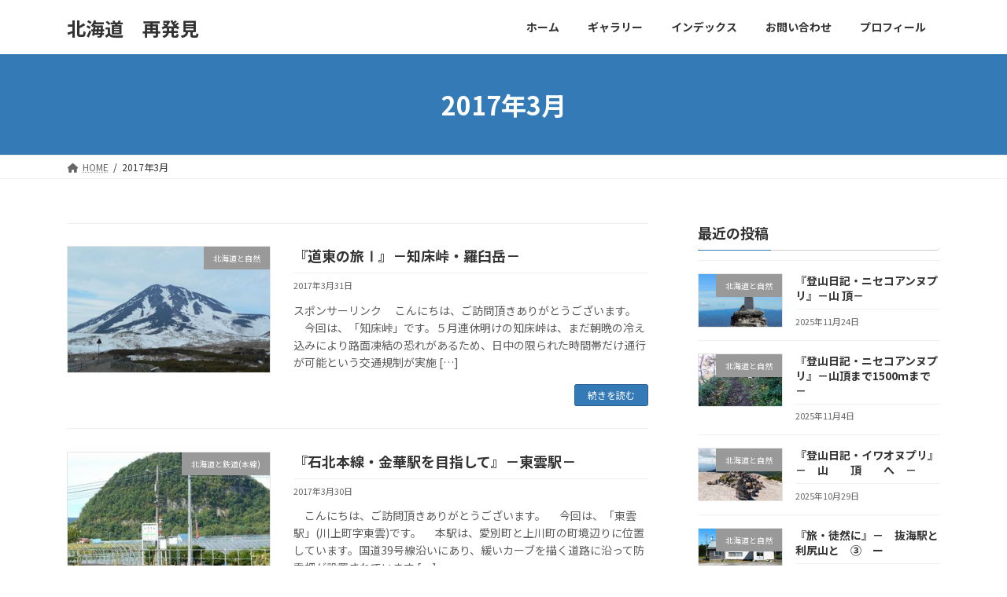

--- FILE ---
content_type: text/html; charset=UTF-8
request_url: https://itproject.xyz/2017/03/
body_size: 91303
content:
<!DOCTYPE html>
<html lang="ja">
<head>
<meta charset="utf-8">
<meta http-equiv="X-UA-Compatible" content="IE=edge">
<meta name="viewport" content="width=device-width, initial-scale=1">

<title>2017年3月 | 北海道　再発見</title>
<meta name='robots' content='max-image-preview:large' />
<link rel='dns-prefetch' href='//secure.gravatar.com' />
<link rel='dns-prefetch' href='//s.w.org' />
<link rel='dns-prefetch' href='//v0.wordpress.com' />
<link rel="alternate" type="application/rss+xml" title="北海道　再発見 &raquo; フィード" href="https://itproject.xyz/feed/" />
<link rel="alternate" type="application/rss+xml" title="北海道　再発見 &raquo; コメントフィード" href="https://itproject.xyz/comments/feed/" />
<meta name="description" content="2017年3月 の記事 北海道　再発見 ニッチな北海道の情報を綴っていきます" /><script type="text/javascript">
window._wpemojiSettings = {"baseUrl":"https:\/\/s.w.org\/images\/core\/emoji\/13.1.0\/72x72\/","ext":".png","svgUrl":"https:\/\/s.w.org\/images\/core\/emoji\/13.1.0\/svg\/","svgExt":".svg","source":{"concatemoji":"https:\/\/itproject.xyz\/wp-includes\/js\/wp-emoji-release.min.js?ver=5.9.12"}};
/*! This file is auto-generated */
!function(e,a,t){var n,r,o,i=a.createElement("canvas"),p=i.getContext&&i.getContext("2d");function s(e,t){var a=String.fromCharCode;p.clearRect(0,0,i.width,i.height),p.fillText(a.apply(this,e),0,0);e=i.toDataURL();return p.clearRect(0,0,i.width,i.height),p.fillText(a.apply(this,t),0,0),e===i.toDataURL()}function c(e){var t=a.createElement("script");t.src=e,t.defer=t.type="text/javascript",a.getElementsByTagName("head")[0].appendChild(t)}for(o=Array("flag","emoji"),t.supports={everything:!0,everythingExceptFlag:!0},r=0;r<o.length;r++)t.supports[o[r]]=function(e){if(!p||!p.fillText)return!1;switch(p.textBaseline="top",p.font="600 32px Arial",e){case"flag":return s([127987,65039,8205,9895,65039],[127987,65039,8203,9895,65039])?!1:!s([55356,56826,55356,56819],[55356,56826,8203,55356,56819])&&!s([55356,57332,56128,56423,56128,56418,56128,56421,56128,56430,56128,56423,56128,56447],[55356,57332,8203,56128,56423,8203,56128,56418,8203,56128,56421,8203,56128,56430,8203,56128,56423,8203,56128,56447]);case"emoji":return!s([10084,65039,8205,55357,56613],[10084,65039,8203,55357,56613])}return!1}(o[r]),t.supports.everything=t.supports.everything&&t.supports[o[r]],"flag"!==o[r]&&(t.supports.everythingExceptFlag=t.supports.everythingExceptFlag&&t.supports[o[r]]);t.supports.everythingExceptFlag=t.supports.everythingExceptFlag&&!t.supports.flag,t.DOMReady=!1,t.readyCallback=function(){t.DOMReady=!0},t.supports.everything||(n=function(){t.readyCallback()},a.addEventListener?(a.addEventListener("DOMContentLoaded",n,!1),e.addEventListener("load",n,!1)):(e.attachEvent("onload",n),a.attachEvent("onreadystatechange",function(){"complete"===a.readyState&&t.readyCallback()})),(n=t.source||{}).concatemoji?c(n.concatemoji):n.wpemoji&&n.twemoji&&(c(n.twemoji),c(n.wpemoji)))}(window,document,window._wpemojiSettings);
</script>
<style type="text/css">
img.wp-smiley,
img.emoji {
	display: inline !important;
	border: none !important;
	box-shadow: none !important;
	height: 1em !important;
	width: 1em !important;
	margin: 0 0.07em !important;
	vertical-align: -0.1em !important;
	background: none !important;
	padding: 0 !important;
}
</style>
	<link rel='stylesheet' id='vkExUnit_common_style-css'  href='https://itproject.xyz/wp-content/plugins/vk-all-in-one-expansion-unit/assets/css/vkExUnit_style.css?ver=9.98.1.0' type='text/css' media='all' />
<style id='vkExUnit_common_style-inline-css' type='text/css'>
.veu_promotion-alert__content--text { border: 1px solid rgba(0,0,0,0.125); padding: 0.5em 1em; border-radius: var(--vk-size-radius); margin-bottom: var(--vk-margin-block-bottom); font-size: 0.875rem; } /* Alert Content部分に段落タグを入れた場合に最後の段落の余白を0にする */ .veu_promotion-alert__content--text p:last-of-type{ margin-bottom:0; margin-top: 0; }
:root {--ver_page_top_button_url:url(https://itproject.xyz/wp-content/plugins/vk-all-in-one-expansion-unit/assets/images/to-top-btn-icon.svg);}@font-face {font-weight: normal;font-style: normal;font-family: "vk_sns";src: url("https://itproject.xyz/wp-content/plugins/vk-all-in-one-expansion-unit/inc/sns/icons/fonts/vk_sns.eot?-bq20cj");src: url("https://itproject.xyz/wp-content/plugins/vk-all-in-one-expansion-unit/inc/sns/icons/fonts/vk_sns.eot?#iefix-bq20cj") format("embedded-opentype"),url("https://itproject.xyz/wp-content/plugins/vk-all-in-one-expansion-unit/inc/sns/icons/fonts/vk_sns.woff?-bq20cj") format("woff"),url("https://itproject.xyz/wp-content/plugins/vk-all-in-one-expansion-unit/inc/sns/icons/fonts/vk_sns.ttf?-bq20cj") format("truetype"),url("https://itproject.xyz/wp-content/plugins/vk-all-in-one-expansion-unit/inc/sns/icons/fonts/vk_sns.svg?-bq20cj#vk_sns") format("svg");}
</style>
<link rel='stylesheet' id='wp-block-library-css'  href='https://itproject.xyz/wp-includes/css/dist/block-library/style.min.css?ver=5.9.12' type='text/css' media='all' />
<style id='wp-block-library-inline-css' type='text/css'>
.has-text-align-justify{text-align:justify;}
/* VK Color Palettes */:root{ --vk-color-primary:#337ab7}:root .has-vk-color-primary-color { color:var(--vk-color-primary); }:root .has-vk-color-primary-background-color { background-color:var(--vk-color-primary); }:root{ --vk-color-primary-dark:#286192}:root .has-vk-color-primary-dark-color { color:var(--vk-color-primary-dark); }:root .has-vk-color-primary-dark-background-color { background-color:var(--vk-color-primary-dark); }:root{ --vk-color-primary-vivid:#3886c9}:root .has-vk-color-primary-vivid-color { color:var(--vk-color-primary-vivid); }:root .has-vk-color-primary-vivid-background-color { background-color:var(--vk-color-primary-vivid); }
</style>
<link rel='stylesheet' id='mediaelement-css'  href='https://itproject.xyz/wp-includes/js/mediaelement/mediaelementplayer-legacy.min.css?ver=4.2.16' type='text/css' media='all' />
<link rel='stylesheet' id='wp-mediaelement-css'  href='https://itproject.xyz/wp-includes/js/mediaelement/wp-mediaelement.min.css?ver=5.9.12' type='text/css' media='all' />
<style id='global-styles-inline-css' type='text/css'>
body{--wp--preset--color--black: #000000;--wp--preset--color--cyan-bluish-gray: #abb8c3;--wp--preset--color--white: #ffffff;--wp--preset--color--pale-pink: #f78da7;--wp--preset--color--vivid-red: #cf2e2e;--wp--preset--color--luminous-vivid-orange: #ff6900;--wp--preset--color--luminous-vivid-amber: #fcb900;--wp--preset--color--light-green-cyan: #7bdcb5;--wp--preset--color--vivid-green-cyan: #00d084;--wp--preset--color--pale-cyan-blue: #8ed1fc;--wp--preset--color--vivid-cyan-blue: #0693e3;--wp--preset--color--vivid-purple: #9b51e0;--wp--preset--gradient--vivid-cyan-blue-to-vivid-purple: linear-gradient(135deg,rgba(6,147,227,1) 0%,rgb(155,81,224) 100%);--wp--preset--gradient--light-green-cyan-to-vivid-green-cyan: linear-gradient(135deg,rgb(122,220,180) 0%,rgb(0,208,130) 100%);--wp--preset--gradient--luminous-vivid-amber-to-luminous-vivid-orange: linear-gradient(135deg,rgba(252,185,0,1) 0%,rgba(255,105,0,1) 100%);--wp--preset--gradient--luminous-vivid-orange-to-vivid-red: linear-gradient(135deg,rgba(255,105,0,1) 0%,rgb(207,46,46) 100%);--wp--preset--gradient--very-light-gray-to-cyan-bluish-gray: linear-gradient(135deg,rgb(238,238,238) 0%,rgb(169,184,195) 100%);--wp--preset--gradient--cool-to-warm-spectrum: linear-gradient(135deg,rgb(74,234,220) 0%,rgb(151,120,209) 20%,rgb(207,42,186) 40%,rgb(238,44,130) 60%,rgb(251,105,98) 80%,rgb(254,248,76) 100%);--wp--preset--gradient--blush-light-purple: linear-gradient(135deg,rgb(255,206,236) 0%,rgb(152,150,240) 100%);--wp--preset--gradient--blush-bordeaux: linear-gradient(135deg,rgb(254,205,165) 0%,rgb(254,45,45) 50%,rgb(107,0,62) 100%);--wp--preset--gradient--luminous-dusk: linear-gradient(135deg,rgb(255,203,112) 0%,rgb(199,81,192) 50%,rgb(65,88,208) 100%);--wp--preset--gradient--pale-ocean: linear-gradient(135deg,rgb(255,245,203) 0%,rgb(182,227,212) 50%,rgb(51,167,181) 100%);--wp--preset--gradient--electric-grass: linear-gradient(135deg,rgb(202,248,128) 0%,rgb(113,206,126) 100%);--wp--preset--gradient--midnight: linear-gradient(135deg,rgb(2,3,129) 0%,rgb(40,116,252) 100%);--wp--preset--gradient--vivid-green-cyan-to-vivid-cyan-blue: linear-gradient(135deg,rgba(0,208,132,1) 0%,rgba(6,147,227,1) 100%);--wp--preset--duotone--dark-grayscale: url('#wp-duotone-dark-grayscale');--wp--preset--duotone--grayscale: url('#wp-duotone-grayscale');--wp--preset--duotone--purple-yellow: url('#wp-duotone-purple-yellow');--wp--preset--duotone--blue-red: url('#wp-duotone-blue-red');--wp--preset--duotone--midnight: url('#wp-duotone-midnight');--wp--preset--duotone--magenta-yellow: url('#wp-duotone-magenta-yellow');--wp--preset--duotone--purple-green: url('#wp-duotone-purple-green');--wp--preset--duotone--blue-orange: url('#wp-duotone-blue-orange');--wp--preset--font-size--small: 14px;--wp--preset--font-size--medium: 20px;--wp--preset--font-size--large: 24px;--wp--preset--font-size--x-large: 42px;--wp--preset--font-size--regular: 16px;--wp--preset--font-size--huge: 36px;}.has-black-color{color: var(--wp--preset--color--black) !important;}.has-cyan-bluish-gray-color{color: var(--wp--preset--color--cyan-bluish-gray) !important;}.has-white-color{color: var(--wp--preset--color--white) !important;}.has-pale-pink-color{color: var(--wp--preset--color--pale-pink) !important;}.has-vivid-red-color{color: var(--wp--preset--color--vivid-red) !important;}.has-luminous-vivid-orange-color{color: var(--wp--preset--color--luminous-vivid-orange) !important;}.has-luminous-vivid-amber-color{color: var(--wp--preset--color--luminous-vivid-amber) !important;}.has-light-green-cyan-color{color: var(--wp--preset--color--light-green-cyan) !important;}.has-vivid-green-cyan-color{color: var(--wp--preset--color--vivid-green-cyan) !important;}.has-pale-cyan-blue-color{color: var(--wp--preset--color--pale-cyan-blue) !important;}.has-vivid-cyan-blue-color{color: var(--wp--preset--color--vivid-cyan-blue) !important;}.has-vivid-purple-color{color: var(--wp--preset--color--vivid-purple) !important;}.has-black-background-color{background-color: var(--wp--preset--color--black) !important;}.has-cyan-bluish-gray-background-color{background-color: var(--wp--preset--color--cyan-bluish-gray) !important;}.has-white-background-color{background-color: var(--wp--preset--color--white) !important;}.has-pale-pink-background-color{background-color: var(--wp--preset--color--pale-pink) !important;}.has-vivid-red-background-color{background-color: var(--wp--preset--color--vivid-red) !important;}.has-luminous-vivid-orange-background-color{background-color: var(--wp--preset--color--luminous-vivid-orange) !important;}.has-luminous-vivid-amber-background-color{background-color: var(--wp--preset--color--luminous-vivid-amber) !important;}.has-light-green-cyan-background-color{background-color: var(--wp--preset--color--light-green-cyan) !important;}.has-vivid-green-cyan-background-color{background-color: var(--wp--preset--color--vivid-green-cyan) !important;}.has-pale-cyan-blue-background-color{background-color: var(--wp--preset--color--pale-cyan-blue) !important;}.has-vivid-cyan-blue-background-color{background-color: var(--wp--preset--color--vivid-cyan-blue) !important;}.has-vivid-purple-background-color{background-color: var(--wp--preset--color--vivid-purple) !important;}.has-black-border-color{border-color: var(--wp--preset--color--black) !important;}.has-cyan-bluish-gray-border-color{border-color: var(--wp--preset--color--cyan-bluish-gray) !important;}.has-white-border-color{border-color: var(--wp--preset--color--white) !important;}.has-pale-pink-border-color{border-color: var(--wp--preset--color--pale-pink) !important;}.has-vivid-red-border-color{border-color: var(--wp--preset--color--vivid-red) !important;}.has-luminous-vivid-orange-border-color{border-color: var(--wp--preset--color--luminous-vivid-orange) !important;}.has-luminous-vivid-amber-border-color{border-color: var(--wp--preset--color--luminous-vivid-amber) !important;}.has-light-green-cyan-border-color{border-color: var(--wp--preset--color--light-green-cyan) !important;}.has-vivid-green-cyan-border-color{border-color: var(--wp--preset--color--vivid-green-cyan) !important;}.has-pale-cyan-blue-border-color{border-color: var(--wp--preset--color--pale-cyan-blue) !important;}.has-vivid-cyan-blue-border-color{border-color: var(--wp--preset--color--vivid-cyan-blue) !important;}.has-vivid-purple-border-color{border-color: var(--wp--preset--color--vivid-purple) !important;}.has-vivid-cyan-blue-to-vivid-purple-gradient-background{background: var(--wp--preset--gradient--vivid-cyan-blue-to-vivid-purple) !important;}.has-light-green-cyan-to-vivid-green-cyan-gradient-background{background: var(--wp--preset--gradient--light-green-cyan-to-vivid-green-cyan) !important;}.has-luminous-vivid-amber-to-luminous-vivid-orange-gradient-background{background: var(--wp--preset--gradient--luminous-vivid-amber-to-luminous-vivid-orange) !important;}.has-luminous-vivid-orange-to-vivid-red-gradient-background{background: var(--wp--preset--gradient--luminous-vivid-orange-to-vivid-red) !important;}.has-very-light-gray-to-cyan-bluish-gray-gradient-background{background: var(--wp--preset--gradient--very-light-gray-to-cyan-bluish-gray) !important;}.has-cool-to-warm-spectrum-gradient-background{background: var(--wp--preset--gradient--cool-to-warm-spectrum) !important;}.has-blush-light-purple-gradient-background{background: var(--wp--preset--gradient--blush-light-purple) !important;}.has-blush-bordeaux-gradient-background{background: var(--wp--preset--gradient--blush-bordeaux) !important;}.has-luminous-dusk-gradient-background{background: var(--wp--preset--gradient--luminous-dusk) !important;}.has-pale-ocean-gradient-background{background: var(--wp--preset--gradient--pale-ocean) !important;}.has-electric-grass-gradient-background{background: var(--wp--preset--gradient--electric-grass) !important;}.has-midnight-gradient-background{background: var(--wp--preset--gradient--midnight) !important;}.has-small-font-size{font-size: var(--wp--preset--font-size--small) !important;}.has-medium-font-size{font-size: var(--wp--preset--font-size--medium) !important;}.has-large-font-size{font-size: var(--wp--preset--font-size--large) !important;}.has-x-large-font-size{font-size: var(--wp--preset--font-size--x-large) !important;}
</style>
<link rel='stylesheet' id='contact-form-7-css'  href='https://itproject.xyz/wp-content/plugins/contact-form-7/includes/css/styles.css?ver=5.6.4' type='text/css' media='all' />
<link rel='stylesheet' id='veu-cta-css'  href='https://itproject.xyz/wp-content/plugins/vk-all-in-one-expansion-unit/inc/call-to-action/package/assets/css/style.css?ver=9.98.1.0' type='text/css' media='all' />
<link rel='stylesheet' id='lightning-common-style-css'  href='https://itproject.xyz/wp-content/themes/lightning/_g3/assets/css/style.css?ver=14.20.3' type='text/css' media='all' />
<style id='lightning-common-style-inline-css' type='text/css'>
/* Lightning */:root {--vk-color-primary:#337ab7;--vk-color-primary-dark:#286192;--vk-color-primary-vivid:#3886c9;--g_nav_main_acc_icon_open_url:url(https://itproject.xyz/wp-content/themes/lightning/_g3/inc/vk-mobile-nav/package/images/vk-menu-acc-icon-open-black.svg);--g_nav_main_acc_icon_close_url: url(https://itproject.xyz/wp-content/themes/lightning/_g3/inc/vk-mobile-nav/package/images/vk-menu-close-black.svg);--g_nav_sub_acc_icon_open_url: url(https://itproject.xyz/wp-content/themes/lightning/_g3/inc/vk-mobile-nav/package/images/vk-menu-acc-icon-open-white.svg);--g_nav_sub_acc_icon_close_url: url(https://itproject.xyz/wp-content/themes/lightning/_g3/inc/vk-mobile-nav/package/images/vk-menu-close-white.svg);}
html{scroll-padding-top:var(--vk-size-admin-bar);}
/* vk-mobile-nav */:root {--vk-mobile-nav-menu-btn-bg-src: url("https://itproject.xyz/wp-content/themes/lightning/_g3/inc/vk-mobile-nav/package/images/vk-menu-btn-black.svg");--vk-mobile-nav-menu-btn-close-bg-src: url("https://itproject.xyz/wp-content/themes/lightning/_g3/inc/vk-mobile-nav/package/images/vk-menu-close-black.svg");--vk-menu-acc-icon-open-black-bg-src: url("https://itproject.xyz/wp-content/themes/lightning/_g3/inc/vk-mobile-nav/package/images/vk-menu-acc-icon-open-black.svg");--vk-menu-acc-icon-open-white-bg-src: url("https://itproject.xyz/wp-content/themes/lightning/_g3/inc/vk-mobile-nav/package/images/vk-menu-acc-icon-open-white.svg");--vk-menu-acc-icon-close-black-bg-src: url("https://itproject.xyz/wp-content/themes/lightning/_g3/inc/vk-mobile-nav/package/images/vk-menu-close-black.svg");--vk-menu-acc-icon-close-white-bg-src: url("https://itproject.xyz/wp-content/themes/lightning/_g3/inc/vk-mobile-nav/package/images/vk-menu-close-white.svg");}
</style>
<link rel='stylesheet' id='lightning-design-style-css'  href='https://itproject.xyz/wp-content/themes/lightning/_g3/design-skin/origin3/css/style.css?ver=14.20.3' type='text/css' media='all' />
<style id='lightning-design-style-inline-css' type='text/css'>
.tagcloud a:before { font-family: "Font Awesome 5 Free";content: "\f02b";font-weight: bold; }
</style>
<link rel='stylesheet' id='vk-swiper-style-css'  href='https://itproject.xyz/wp-content/themes/lightning/_g3/inc/vk-swiper/package/assets/css/swiper-bundle.min.css?ver=8.0.7' type='text/css' media='all' />
<link rel='stylesheet' id='vk-blog-card-css'  href='https://itproject.xyz/wp-content/themes/lightning/_g3/inc/vk-wp-oembed-blog-card/package/css/blog-card.css?ver=5.9.12' type='text/css' media='all' />
<link rel='stylesheet' id='lightning-theme-style-css'  href='https://itproject.xyz/wp-content/themes/lightning/style.css?ver=14.20.3' type='text/css' media='all' />
<link rel='stylesheet' id='vk-font-awesome-css'  href='https://itproject.xyz/wp-content/themes/lightning/vendor/vektor-inc/font-awesome-versions/src/versions/6/css/all.min.css?ver=6.1.0' type='text/css' media='all' />
<style id='akismet-widget-style-inline-css' type='text/css'>

			.a-stats {
				--akismet-color-mid-green: #357b49;
				--akismet-color-white: #fff;
				--akismet-color-light-grey: #f6f7f7;

				max-width: 350px;
				width: auto;
			}

			.a-stats * {
				all: unset;
				box-sizing: border-box;
			}

			.a-stats strong {
				font-weight: 600;
			}

			.a-stats a.a-stats__link,
			.a-stats a.a-stats__link:visited,
			.a-stats a.a-stats__link:active {
				background: var(--akismet-color-mid-green);
				border: none;
				box-shadow: none;
				border-radius: 8px;
				color: var(--akismet-color-white);
				cursor: pointer;
				display: block;
				font-family: -apple-system, BlinkMacSystemFont, 'Segoe UI', 'Roboto', 'Oxygen-Sans', 'Ubuntu', 'Cantarell', 'Helvetica Neue', sans-serif;
				font-weight: 500;
				padding: 12px;
				text-align: center;
				text-decoration: none;
				transition: all 0.2s ease;
			}

			/* Extra specificity to deal with TwentyTwentyOne focus style */
			.widget .a-stats a.a-stats__link:focus {
				background: var(--akismet-color-mid-green);
				color: var(--akismet-color-white);
				text-decoration: none;
			}

			.a-stats a.a-stats__link:hover {
				filter: brightness(110%);
				box-shadow: 0 4px 12px rgba(0, 0, 0, 0.06), 0 0 2px rgba(0, 0, 0, 0.16);
			}

			.a-stats .count {
				color: var(--akismet-color-white);
				display: block;
				font-size: 1.5em;
				line-height: 1.4;
				padding: 0 13px;
				white-space: nowrap;
			}
		
</style>
<link rel='stylesheet' id='jetpack_css-css'  href='https://itproject.xyz/wp-content/plugins/jetpack/css/jetpack.css?ver=11.4.2' type='text/css' media='all' />
<script type='text/javascript' src='https://itproject.xyz/wp-includes/js/jquery/jquery.min.js?ver=3.6.0' id='jquery-core-js'></script>
<script type='text/javascript' src='https://itproject.xyz/wp-includes/js/jquery/jquery-migrate.min.js?ver=3.3.2' id='jquery-migrate-js'></script>
<script type='text/javascript' id='jquery-js-after'>
jQuery(document).ready(function() {
	jQuery(".ee6d6f8cb03f488c622dce1ea10384e3").click(function() {
		jQuery.post(
			"https://itproject.xyz/wp-admin/admin-ajax.php", {
				"action": "quick_adsense_onpost_ad_click",
				"quick_adsense_onpost_ad_index": jQuery(this).attr("data-index"),
				"quick_adsense_nonce": "070a0d9bbf",
			}, function(response) { }
		);
	});
});
</script>
<link rel="https://api.w.org/" href="https://itproject.xyz/wp-json/" /><link rel="EditURI" type="application/rsd+xml" title="RSD" href="https://itproject.xyz/xmlrpc.php?rsd" />
<link rel="wlwmanifest" type="application/wlwmanifest+xml" href="https://itproject.xyz/wp-includes/wlwmanifest.xml" /> 
<meta name="generator" content="WordPress 5.9.12" />
<!-- [ VK All in One Expansion Unit GoogleAd ] -->
<script async src="//pagead2.googlesyndication.com/pagead/js/adsbygoogle.js"></script>
<script>
	 (adsbygoogle = window.adsbygoogle || []).push({
		  google_ad_client: "ca-pub-7194248203552719",
		  enable_page_level_ads: true
			,overlays: {bottom: true}	 });
</script>
<!-- [ / VK All in One Expansion Unit GoogleAd ] -->
		        <!-- Copyright protection script -->
        <meta http-equiv="imagetoolbar" content="no">
        <script>
            /*<![CDATA[*/
            document.oncontextmenu = function () {
                return false;
            };
            /*]]>*/
        </script>
        <script type="text/javascript">
            /*<![CDATA[*/
            document.onselectstart = function () {
                event = event || window.event;
                var custom_input = event.target || event.srcElement;

                if (custom_input.type !== "text" && custom_input.type !== "textarea" && custom_input.type !== "password") {
                    return false;
                } else {
                    return true;
                }

            };
            if (window.sidebar) {
                document.onmousedown = function (e) {
                    var obj = e.target;
                    if (obj.tagName.toUpperCase() === 'SELECT'
                        || obj.tagName.toUpperCase() === "INPUT"
                        || obj.tagName.toUpperCase() === "TEXTAREA"
                        || obj.tagName.toUpperCase() === "PASSWORD") {
                        return true;
                    } else {
                        return false;
                    }
                };
            }
            window.onload = function () {
                document.body.style.webkitTouchCallout = 'none';
                document.body.style.KhtmlUserSelect = 'none';
            }
            /*]]>*/
        </script>
        <script type="text/javascript">
            /*<![CDATA[*/
            if (parent.frames.length > 0) {
                top.location.replace(document.location);
            }
            /*]]>*/
        </script>
        <script>
            /*<![CDATA[*/
            document.ondragstart = function () {
                return false;
            };
            /*]]>*/
        </script>
        <style type="text/css">

            * {
                -webkit-touch-callout: none;
                -webkit-user-select: none;
                -moz-user-select: none;
                user-select: none;
            }

            img {
                -webkit-touch-callout: none;
                -webkit-user-select: none;
                -moz-user-select: none;
                user-select: none;
            }

            input, textarea, select {
	            -webkit-user-select: auto;
            }

        </style>
        <!-- End Copyright protection script -->

        <!-- Source hidden -->

        <style data-context="foundation-flickity-css">/*! Flickity v2.0.2
http://flickity.metafizzy.co
---------------------------------------------- */.flickity-enabled{position:relative}.flickity-enabled:focus{outline:0}.flickity-viewport{overflow:hidden;position:relative;height:100%}.flickity-slider{position:absolute;width:100%;height:100%}.flickity-enabled.is-draggable{-webkit-tap-highlight-color:transparent;tap-highlight-color:transparent;-webkit-user-select:none;-moz-user-select:none;-ms-user-select:none;user-select:none}.flickity-enabled.is-draggable .flickity-viewport{cursor:move;cursor:-webkit-grab;cursor:grab}.flickity-enabled.is-draggable .flickity-viewport.is-pointer-down{cursor:-webkit-grabbing;cursor:grabbing}.flickity-prev-next-button{position:absolute;top:50%;width:44px;height:44px;border:none;border-radius:50%;background:#fff;background:hsla(0,0%,100%,.75);cursor:pointer;-webkit-transform:translateY(-50%);transform:translateY(-50%)}.flickity-prev-next-button:hover{background:#fff}.flickity-prev-next-button:focus{outline:0;box-shadow:0 0 0 5px #09f}.flickity-prev-next-button:active{opacity:.6}.flickity-prev-next-button.previous{left:10px}.flickity-prev-next-button.next{right:10px}.flickity-rtl .flickity-prev-next-button.previous{left:auto;right:10px}.flickity-rtl .flickity-prev-next-button.next{right:auto;left:10px}.flickity-prev-next-button:disabled{opacity:.3;cursor:auto}.flickity-prev-next-button svg{position:absolute;left:20%;top:20%;width:60%;height:60%}.flickity-prev-next-button .arrow{fill:#333}.flickity-page-dots{position:absolute;width:100%;bottom:-25px;padding:0;margin:0;list-style:none;text-align:center;line-height:1}.flickity-rtl .flickity-page-dots{direction:rtl}.flickity-page-dots .dot{display:inline-block;width:10px;height:10px;margin:0 8px;background:#333;border-radius:50%;opacity:.25;cursor:pointer}.flickity-page-dots .dot.is-selected{opacity:1}</style><style data-context="foundation-slideout-css">.slideout-menu{position:fixed;left:0;top:0;bottom:0;right:auto;z-index:0;width:256px;overflow-y:auto;-webkit-overflow-scrolling:touch;display:none}.slideout-menu.pushit-right{left:auto;right:0}.slideout-panel{position:relative;z-index:1;will-change:transform}.slideout-open,.slideout-open .slideout-panel,.slideout-open body{overflow:hidden}.slideout-open .slideout-menu{display:block}.pushit{display:none}</style><style>img#wpstats{display:none}</style>
	<style type="text/css">.recentcomments a{display:inline !important;padding:0 !important;margin:0 !important;}</style><style>.simplemap img{max-width:none !important;padding:0 !important;margin:0 !important;}.staticmap,.staticmap img{max-width:100% !important;height:auto !important;}.simplemap .simplemap-content{display:none;}</style>
<!-- [ VK All in One Expansion Unit OGP ] -->
<meta property="og:site_name" content="北海道　再発見" />
<meta property="og:url" content="https://itproject.xyz/2017/03/31/siretokotouge/" />
<meta property="og:title" content="2017年3月 | 北海道　再発見" />
<meta property="og:description" content="2017年3月 の記事 北海道　再発見 ニッチな北海道の情報を綴っていきます" />
<meta property="og:type" content="article" />
<!-- [ / VK All in One Expansion Unit OGP ] -->
<!-- [ VK All in One Expansion Unit twitter card ] -->
<meta name="twitter:card" content="summary_large_image">
<meta name="twitter:description" content="2017年3月 の記事 北海道　再発見 ニッチな北海道の情報を綴っていきます">
<meta name="twitter:title" content="2017年3月 | 北海道　再発見">
<meta name="twitter:url" content="https://itproject.xyz/2017/03/31/siretokotouge/">
	<meta name="twitter:domain" content="itproject.xyz">
	<!-- [ / VK All in One Expansion Unit twitter card ] -->
	<style>.ios7.web-app-mode.has-fixed header{ background-color: rgba(3,122,221,.88);}</style></head>
<body class="archive date wp-embed-responsive post-type-post sidebar-fix sidebar-fix-priority-top device-pc fa_v6_css">
<a class="skip-link screen-reader-text" href="#main">コンテンツへスキップ</a>
<a class="skip-link screen-reader-text" href="#vk-mobile-nav">ナビゲーションに移動</a>
<svg xmlns="http://www.w3.org/2000/svg" viewBox="0 0 0 0" width="0" height="0" focusable="false" role="none" style="visibility: hidden; position: absolute; left: -9999px; overflow: hidden;" ><defs><filter id="wp-duotone-dark-grayscale"><feColorMatrix color-interpolation-filters="sRGB" type="matrix" values=" .299 .587 .114 0 0 .299 .587 .114 0 0 .299 .587 .114 0 0 .299 .587 .114 0 0 " /><feComponentTransfer color-interpolation-filters="sRGB" ><feFuncR type="table" tableValues="0 0.49803921568627" /><feFuncG type="table" tableValues="0 0.49803921568627" /><feFuncB type="table" tableValues="0 0.49803921568627" /><feFuncA type="table" tableValues="1 1" /></feComponentTransfer><feComposite in2="SourceGraphic" operator="in" /></filter></defs></svg><svg xmlns="http://www.w3.org/2000/svg" viewBox="0 0 0 0" width="0" height="0" focusable="false" role="none" style="visibility: hidden; position: absolute; left: -9999px; overflow: hidden;" ><defs><filter id="wp-duotone-grayscale"><feColorMatrix color-interpolation-filters="sRGB" type="matrix" values=" .299 .587 .114 0 0 .299 .587 .114 0 0 .299 .587 .114 0 0 .299 .587 .114 0 0 " /><feComponentTransfer color-interpolation-filters="sRGB" ><feFuncR type="table" tableValues="0 1" /><feFuncG type="table" tableValues="0 1" /><feFuncB type="table" tableValues="0 1" /><feFuncA type="table" tableValues="1 1" /></feComponentTransfer><feComposite in2="SourceGraphic" operator="in" /></filter></defs></svg><svg xmlns="http://www.w3.org/2000/svg" viewBox="0 0 0 0" width="0" height="0" focusable="false" role="none" style="visibility: hidden; position: absolute; left: -9999px; overflow: hidden;" ><defs><filter id="wp-duotone-purple-yellow"><feColorMatrix color-interpolation-filters="sRGB" type="matrix" values=" .299 .587 .114 0 0 .299 .587 .114 0 0 .299 .587 .114 0 0 .299 .587 .114 0 0 " /><feComponentTransfer color-interpolation-filters="sRGB" ><feFuncR type="table" tableValues="0.54901960784314 0.98823529411765" /><feFuncG type="table" tableValues="0 1" /><feFuncB type="table" tableValues="0.71764705882353 0.25490196078431" /><feFuncA type="table" tableValues="1 1" /></feComponentTransfer><feComposite in2="SourceGraphic" operator="in" /></filter></defs></svg><svg xmlns="http://www.w3.org/2000/svg" viewBox="0 0 0 0" width="0" height="0" focusable="false" role="none" style="visibility: hidden; position: absolute; left: -9999px; overflow: hidden;" ><defs><filter id="wp-duotone-blue-red"><feColorMatrix color-interpolation-filters="sRGB" type="matrix" values=" .299 .587 .114 0 0 .299 .587 .114 0 0 .299 .587 .114 0 0 .299 .587 .114 0 0 " /><feComponentTransfer color-interpolation-filters="sRGB" ><feFuncR type="table" tableValues="0 1" /><feFuncG type="table" tableValues="0 0.27843137254902" /><feFuncB type="table" tableValues="0.5921568627451 0.27843137254902" /><feFuncA type="table" tableValues="1 1" /></feComponentTransfer><feComposite in2="SourceGraphic" operator="in" /></filter></defs></svg><svg xmlns="http://www.w3.org/2000/svg" viewBox="0 0 0 0" width="0" height="0" focusable="false" role="none" style="visibility: hidden; position: absolute; left: -9999px; overflow: hidden;" ><defs><filter id="wp-duotone-midnight"><feColorMatrix color-interpolation-filters="sRGB" type="matrix" values=" .299 .587 .114 0 0 .299 .587 .114 0 0 .299 .587 .114 0 0 .299 .587 .114 0 0 " /><feComponentTransfer color-interpolation-filters="sRGB" ><feFuncR type="table" tableValues="0 0" /><feFuncG type="table" tableValues="0 0.64705882352941" /><feFuncB type="table" tableValues="0 1" /><feFuncA type="table" tableValues="1 1" /></feComponentTransfer><feComposite in2="SourceGraphic" operator="in" /></filter></defs></svg><svg xmlns="http://www.w3.org/2000/svg" viewBox="0 0 0 0" width="0" height="0" focusable="false" role="none" style="visibility: hidden; position: absolute; left: -9999px; overflow: hidden;" ><defs><filter id="wp-duotone-magenta-yellow"><feColorMatrix color-interpolation-filters="sRGB" type="matrix" values=" .299 .587 .114 0 0 .299 .587 .114 0 0 .299 .587 .114 0 0 .299 .587 .114 0 0 " /><feComponentTransfer color-interpolation-filters="sRGB" ><feFuncR type="table" tableValues="0.78039215686275 1" /><feFuncG type="table" tableValues="0 0.94901960784314" /><feFuncB type="table" tableValues="0.35294117647059 0.47058823529412" /><feFuncA type="table" tableValues="1 1" /></feComponentTransfer><feComposite in2="SourceGraphic" operator="in" /></filter></defs></svg><svg xmlns="http://www.w3.org/2000/svg" viewBox="0 0 0 0" width="0" height="0" focusable="false" role="none" style="visibility: hidden; position: absolute; left: -9999px; overflow: hidden;" ><defs><filter id="wp-duotone-purple-green"><feColorMatrix color-interpolation-filters="sRGB" type="matrix" values=" .299 .587 .114 0 0 .299 .587 .114 0 0 .299 .587 .114 0 0 .299 .587 .114 0 0 " /><feComponentTransfer color-interpolation-filters="sRGB" ><feFuncR type="table" tableValues="0.65098039215686 0.40392156862745" /><feFuncG type="table" tableValues="0 1" /><feFuncB type="table" tableValues="0.44705882352941 0.4" /><feFuncA type="table" tableValues="1 1" /></feComponentTransfer><feComposite in2="SourceGraphic" operator="in" /></filter></defs></svg><svg xmlns="http://www.w3.org/2000/svg" viewBox="0 0 0 0" width="0" height="0" focusable="false" role="none" style="visibility: hidden; position: absolute; left: -9999px; overflow: hidden;" ><defs><filter id="wp-duotone-blue-orange"><feColorMatrix color-interpolation-filters="sRGB" type="matrix" values=" .299 .587 .114 0 0 .299 .587 .114 0 0 .299 .587 .114 0 0 .299 .587 .114 0 0 " /><feComponentTransfer color-interpolation-filters="sRGB" ><feFuncR type="table" tableValues="0.098039215686275 1" /><feFuncG type="table" tableValues="0 0.66274509803922" /><feFuncB type="table" tableValues="0.84705882352941 0.41960784313725" /><feFuncA type="table" tableValues="1 1" /></feComponentTransfer><feComposite in2="SourceGraphic" operator="in" /></filter></defs></svg>
<header id="site-header" class="site-header site-header--layout--nav-float">
		<div id="site-header-container" class="site-header-container container">

				<div class="site-header-logo">
		<a href="https://itproject.xyz/">
			<span>北海道　再発見</span>
		</a>
		</div>

		
		<nav id="global-nav" class="global-nav global-nav--layout--float-right"><ul id="menu-%e3%82%a4%e3%83%b3%e3%83%87%e3%83%83%e3%82%af%e3%82%b9" class="menu vk-menu-acc global-nav-list nav"><li id="menu-item-109" class="menu-item menu-item-type-custom menu-item-object-custom menu-item-home"><a href="http://itproject.xyz/"><strong class="global-nav-name">ホーム</strong></a></li>
<li id="menu-item-14745" class="menu-item menu-item-type-post_type menu-item-object-page"><a href="https://itproject.xyz/gallery/"><strong class="global-nav-name">ギャラリー</strong></a></li>
<li id="menu-item-14761" class="menu-item menu-item-type-post_type menu-item-object-page"><a href="https://itproject.xyz/inndex/"><strong class="global-nav-name">インデックス</strong></a></li>
<li id="menu-item-110" class="menu-item menu-item-type-post_type menu-item-object-page"><a href="https://itproject.xyz/contact/"><strong class="global-nav-name">お問い合わせ</strong></a></li>
<li id="menu-item-57438" class="menu-item menu-item-type-post_type menu-item-object-page"><a href="https://itproject.xyz/%e3%83%97%e3%83%ad%e3%83%95%e3%82%a3%e3%83%bc%e3%83%ab/"><strong class="global-nav-name">プロフィール</strong></a></li>
</ul></nav>	</div>
	</header>



	<div class="page-header"><div class="page-header-inner container">
<h1 class="page-header-title">2017年3月</h1></div></div><!-- [ /.page-header ] -->

	<!-- [ #breadcrumb ] --><div id="breadcrumb" class="breadcrumb"><div class="container"><ol class="breadcrumb-list" itemscope itemtype="https://schema.org/BreadcrumbList"><li class="breadcrumb-list__item breadcrumb-list__item--home" itemprop="itemListElement" itemscope itemtype="http://schema.org/ListItem"><a href="https://itproject.xyz" itemprop="item"><i class="fas fa-fw fa-home"></i><span itemprop="name">HOME</span></a><meta itemprop="position" content="1" /></li><li class="breadcrumb-list__item" itemprop="itemListElement" itemscope itemtype="http://schema.org/ListItem"><span itemprop="name">2017年3月</span><meta itemprop="position" content="2" /></li></ol></div></div><!-- [ /#breadcrumb ] -->

<div class="site-body">
		<div class="site-body-container container">

		<div class="main-section main-section--col--two" id="main" role="main">
			
			

	
	<div class="post-list vk_posts vk_posts-mainSection">

		<div id="post-10216" class="vk_post vk_post-postType-post media vk_post-col-xs-12 vk_post-col-sm-12 vk_post-col-lg-12 vk_post-btn-display post-10216 post type-post status-publish format-standard has-post-thumbnail hentry category-28 category-24 category-82"><div class="vk_post_imgOuter media-img" style="background-image:url(https://itproject.xyz/wp-content/uploads/2017/03/DSCN4094.jpg)"><a href="https://itproject.xyz/2017/03/31/siretokotouge/"><div class="card-img-overlay"><span class="vk_post_imgOuter_singleTermLabel" style="color:#fff;background-color:#999999">北海道と自然</span></div><img width="300" height="225" src="https://itproject.xyz/wp-content/uploads/2017/03/DSCN4094-300x225.jpg" class="vk_post_imgOuter_img wp-post-image" alt="知床峠" /></a></div><!-- [ /.vk_post_imgOuter ] --><div class="vk_post_body media-body"><h5 class="vk_post_title media-title"><a href="https://itproject.xyz/2017/03/31/siretokotouge/">『道東の旅Ⅰ』－知床峠・羅臼岳－</a></h5><div class="vk_post_date media-date published">2017年3月31日</div><p class="vk_post_excerpt media-text">スポンサーリンク 　こんにちは、ご訪問頂きありがとうございます。 　今回は、「知床峠」です。５月連休明けの知床峠は、まだ朝晩の冷え込みにより路面凍結の恐れがあるため、日中の限られた時間帯だけ通行が可能という交通規制が実施 [&hellip;]</p><div class="vk_post_btnOuter text-right"><a class="btn btn-sm btn-primary vk_post_btn" href="https://itproject.xyz/2017/03/31/siretokotouge/">続きを読む</a></div></div><!-- [ /.media-body ] --></div><!-- [ /.media ] --><div id="post-10182" class="vk_post vk_post-postType-post media vk_post-col-xs-12 vk_post-col-sm-12 vk_post-col-lg-12 vk_post-btn-display post-10182 post type-post status-publish format-standard has-post-thumbnail hentry category-31 category-53 category-63"><div class="vk_post_imgOuter media-img" style="background-image:url(https://itproject.xyz/wp-content/uploads/2017/03/DSCN8461.jpg)"><a href="https://itproject.xyz/2017/03/30/touuneki/"><div class="card-img-overlay"><span class="vk_post_imgOuter_singleTermLabel" style="color:#fff;background-color:#999999">北海道と鉄道(本線)</span></div><img width="300" height="225" src="https://itproject.xyz/wp-content/uploads/2017/03/DSCN8461-300x225.jpg" class="vk_post_imgOuter_img wp-post-image" alt="東雲駅" loading="lazy" /></a></div><!-- [ /.vk_post_imgOuter ] --><div class="vk_post_body media-body"><h5 class="vk_post_title media-title"><a href="https://itproject.xyz/2017/03/30/touuneki/">『石北本線・金華駅を目指して』－東雲駅－</a></h5><div class="vk_post_date media-date published">2017年3月30日</div><p class="vk_post_excerpt media-text">　こんにちは、ご訪問頂きありがとうございます。 　今回は、「東雲駅」(川上町字東雲)です。 　本駅は、愛別町と上川町の町境辺りに位置しています。国道39号線沿いにあり、緩いカーブを描く道路に沿って防雪柵が設置されています [&hellip;]</p><div class="vk_post_btnOuter text-right"><a class="btn btn-sm btn-primary vk_post_btn" href="https://itproject.xyz/2017/03/30/touuneki/">続きを読む</a></div></div><!-- [ /.media-body ] --></div><!-- [ /.media ] --><div id="post-10140" class="vk_post vk_post-postType-post media vk_post-col-xs-12 vk_post-col-sm-12 vk_post-col-lg-12 vk_post-btn-display post-10140 post type-post status-publish format-standard has-post-thumbnail hentry category-28 category-79 category-81"><div class="vk_post_imgOuter media-img" style="background-image:url(https://itproject.xyz/wp-content/uploads/2017/03/DSCN0660.jpg)"><a href="https://itproject.xyz/2017/03/29/esan-3/"><div class="card-img-overlay"><span class="vk_post_imgOuter_singleTermLabel" style="color:#fff;background-color:#999999">北海道と自然</span></div><img width="300" height="225" src="https://itproject.xyz/wp-content/uploads/2017/03/DSCN0660-300x225.jpg" class="vk_post_imgOuter_img wp-post-image" alt="恵山" loading="lazy" /></a></div><!-- [ /.vk_post_imgOuter ] --><div class="vk_post_body media-body"><h5 class="vk_post_title media-title"><a href="https://itproject.xyz/2017/03/29/esan-3/">『登山日記』－恵山・その３－</a></h5><div class="vk_post_date media-date published">2017年3月29日</div><p class="vk_post_excerpt media-text">　こんにちは、ご訪問頂きありがとうございます。 　登っている途中で「恵山山頂まで　1640ｍ」の道標がありました。今回は、そこいら辺までの様子を紹介していきます。 　登るにつれて、足元は白っぽい火山灰質のザクザクとした感 [&hellip;]</p><div class="vk_post_btnOuter text-right"><a class="btn btn-sm btn-primary vk_post_btn" href="https://itproject.xyz/2017/03/29/esan-3/">続きを読む</a></div></div><!-- [ /.media-body ] --></div><!-- [ /.media ] --><div id="post-10109" class="vk_post vk_post-postType-post media vk_post-col-xs-12 vk_post-col-sm-12 vk_post-col-lg-12 vk_post-btn-display post-10109 post type-post status-publish format-standard has-post-thumbnail hentry category-31 category-65"><div class="vk_post_imgOuter media-img" style="background-image:url(https://itproject.xyz/wp-content/uploads/2017/03/DSCN3041.jpg)"><a href="https://itproject.xyz/2017/03/29/%e3%80%8e%e6%9c%ad%e6%b2%bc%e7%b7%9a%e6%9c%ad%e5%b9%8c%e9%a7%85%ef%bd%9e%e5%8c%97%e6%b5%b7%e9%81%93%e5%8c%bb%e7%99%82%e5%a4%a7%e5%ad%a6%e9%a7%85%e9%a7%85%e5%b7%a1%e3%82%8a%e3%80%8f%ef%bc%8d%e3%81%82/"><div class="card-img-overlay"><span class="vk_post_imgOuter_singleTermLabel" style="color:#fff;background-color:#999999">北海道と鉄道(本線)</span></div><img width="300" height="225" src="https://itproject.xyz/wp-content/uploads/2017/03/DSCN3041-300x225.jpg" class="vk_post_imgOuter_img wp-post-image" alt="あいの里公園駅" loading="lazy" /></a></div><!-- [ /.vk_post_imgOuter ] --><div class="vk_post_body media-body"><h5 class="vk_post_title media-title"><a href="https://itproject.xyz/2017/03/29/%e3%80%8e%e6%9c%ad%e6%b2%bc%e7%b7%9a%e6%9c%ad%e5%b9%8c%e9%a7%85%ef%bd%9e%e5%8c%97%e6%b5%b7%e9%81%93%e5%8c%bb%e7%99%82%e5%a4%a7%e5%ad%a6%e9%a7%85%e9%a7%85%e5%b7%a1%e3%82%8a%e3%80%8f%ef%bc%8d%e3%81%82/">『札沼線(札幌駅～北海道医療大学駅)駅巡り』－あいの里公園駅－</a></h5><div class="vk_post_date media-date published">2017年3月29日</div><p class="vk_post_excerpt media-text">　こんにちは、ご訪問頂きありがとうございます。 　今回は、「あいの里公園駅」(札幌市北区あいの里2条8丁目)です。 　本駅は開業時、現在の駅の場所よりも600ｍ程南西の位置に設置されました。後に「あいの里教育大学駅」が開 [&hellip;]</p><div class="vk_post_btnOuter text-right"><a class="btn btn-sm btn-primary vk_post_btn" href="https://itproject.xyz/2017/03/29/%e3%80%8e%e6%9c%ad%e6%b2%bc%e7%b7%9a%e6%9c%ad%e5%b9%8c%e9%a7%85%ef%bd%9e%e5%8c%97%e6%b5%b7%e9%81%93%e5%8c%bb%e7%99%82%e5%a4%a7%e5%ad%a6%e9%a7%85%e9%a7%85%e5%b7%a1%e3%82%8a%e3%80%8f%ef%bc%8d%e3%81%82/">続きを読む</a></div></div><!-- [ /.media-body ] --></div><!-- [ /.media ] --><div id="post-10071" class="vk_post vk_post-postType-post media vk_post-col-xs-12 vk_post-col-sm-12 vk_post-col-lg-12 vk_post-btn-display post-10071 post type-post status-publish format-standard has-post-thumbnail hentry category-31 category-70"><div class="vk_post_imgOuter media-img" style="background-image:url(https://itproject.xyz/wp-content/uploads/2017/03/DSCN0026.jpg)"><a href="https://itproject.xyz/2017/03/28/sinntokueki/"><div class="card-img-overlay"><span class="vk_post_imgOuter_singleTermLabel" style="color:#fff;background-color:#999999">北海道と鉄道(本線)</span></div><img width="300" height="225" src="https://itproject.xyz/wp-content/uploads/2017/03/DSCN0026-300x225.jpg" class="vk_post_imgOuter_img wp-post-image" alt="新得駅" loading="lazy" /></a></div><!-- [ /.vk_post_imgOuter ] --><div class="vk_post_body media-body"><h5 class="vk_post_title media-title"><a href="https://itproject.xyz/2017/03/28/sinntokueki/">『石勝線駅巡り』－新得駅－</a></h5><div class="vk_post_date media-date published">2017年3月28日</div><p class="vk_post_excerpt media-text">　こんにちは、ご訪問頂きありがとうございます。 　今回は、「新得駅」(新得町本通北1丁目53)です。 　本駅には、石勝線と根室本線の２路線が乗入れていて、石勝線の終着駅です。２路線の分岐点は正確には「新狩勝トンネル」内に [&hellip;]</p><div class="vk_post_btnOuter text-right"><a class="btn btn-sm btn-primary vk_post_btn" href="https://itproject.xyz/2017/03/28/sinntokueki/">続きを読む</a></div></div><!-- [ /.media-body ] --></div><!-- [ /.media ] --><div id="post-10012" class="vk_post vk_post-postType-post media vk_post-col-xs-12 vk_post-col-sm-12 vk_post-col-lg-12 vk_post-btn-display post-10012 post type-post status-publish format-standard has-post-thumbnail hentry category-28 category-83 category-78"><div class="vk_post_imgOuter media-img" style="background-image:url(https://itproject.xyz/wp-content/uploads/2017/03/DSCN0431.jpg)"><a href="https://itproject.xyz/2017/03/27/yuubarisyuparodamu/"><div class="card-img-overlay"><span class="vk_post_imgOuter_singleTermLabel" style="color:#fff;background-color:#999999">北海道と自然</span></div><img width="300" height="225" src="https://itproject.xyz/wp-content/uploads/2017/03/DSCN0431-300x225.jpg" class="vk_post_imgOuter_img wp-post-image" alt="夕張シューパロダム" loading="lazy" /></a></div><!-- [ /.vk_post_imgOuter ] --><div class="vk_post_body media-body"><h5 class="vk_post_title media-title"><a href="https://itproject.xyz/2017/03/27/yuubarisyuparodamu/">『夕張そぞろ歩き』－夕張シューパロダム－</a></h5><div class="vk_post_date media-date published">2017年3月27日</div><p class="vk_post_excerpt media-text">　こんにちは、ご訪問頂きありがとうございます。 　旧大夕張鉄道線の駅を訪ねようと、夕張市清水沢から国道452号線を東へ進む中で、前回紹介しました「旧南大夕張駅跡」に辿り着きました。 　当時はこの「南大夕張駅」の先、「シュ [&hellip;]</p><div class="vk_post_btnOuter text-right"><a class="btn btn-sm btn-primary vk_post_btn" href="https://itproject.xyz/2017/03/27/yuubarisyuparodamu/">続きを読む</a></div></div><!-- [ /.media-body ] --></div><!-- [ /.media ] --><div id="post-9994" class="vk_post vk_post-postType-post media vk_post-col-xs-12 vk_post-col-sm-12 vk_post-col-lg-12 vk_post-btn-display post-9994 post type-post status-publish format-standard has-post-thumbnail hentry category-57 category-31 category-54"><div class="vk_post_imgOuter media-img" style="background-image:url(https://itproject.xyz/wp-content/uploads/2017/03/DSCN0013.jpg)"><a href="https://itproject.xyz/2017/03/26/%e3%80%8e%e6%97%a7%e4%b8%87%e5%ad%97%e7%b7%9a%e3%81%ae%e9%a7%85%e3%82%92%e8%a8%aa%e3%81%ad%e3%81%a6%e3%80%8f%ef%bc%8d%e7%be%8e%e6%b5%81%e6%b8%a1%e9%a7%85%ef%bc%8d/"><div class="card-img-overlay"><span class="vk_post_imgOuter_singleTermLabel" style="color:#fff;background-color:#999999">万字線</span></div><img width="300" height="225" src="https://itproject.xyz/wp-content/uploads/2017/03/DSCN0013-300x225.jpg" class="vk_post_imgOuter_img wp-post-image" alt="美流渡駅跡" loading="lazy" /></a></div><!-- [ /.vk_post_imgOuter ] --><div class="vk_post_body media-body"><h5 class="vk_post_title media-title"><a href="https://itproject.xyz/2017/03/26/%e3%80%8e%e6%97%a7%e4%b8%87%e5%ad%97%e7%b7%9a%e3%81%ae%e9%a7%85%e3%82%92%e8%a8%aa%e3%81%ad%e3%81%a6%e3%80%8f%ef%bc%8d%e7%be%8e%e6%b5%81%e6%b8%a1%e9%a7%85%ef%bc%8d/">『旧万字線の駅を訪ねて』－旧美流渡駅－</a></h5><div class="vk_post_date media-date published">2017年3月26日</div><p class="vk_post_excerpt media-text">　こんにちは、ご訪問頂きありがとうございます。 　今回は、「旧美流渡(みると)駅」(当時：栗沢町美流渡本町)です。 　駅舎等は残っておらず、道道38号線沿いにある「美流渡交通センター」の裏手にある公園に駅名票を模した記念 [&hellip;]</p><div class="vk_post_btnOuter text-right"><a class="btn btn-sm btn-primary vk_post_btn" href="https://itproject.xyz/2017/03/26/%e3%80%8e%e6%97%a7%e4%b8%87%e5%ad%97%e7%b7%9a%e3%81%ae%e9%a7%85%e3%82%92%e8%a8%aa%e3%81%ad%e3%81%a6%e3%80%8f%ef%bc%8d%e7%be%8e%e6%b5%81%e6%b8%a1%e9%a7%85%ef%bc%8d/">続きを読む</a></div></div><!-- [ /.media-body ] --></div><!-- [ /.media ] --><div id="post-9959" class="vk_post vk_post-postType-post media vk_post-col-xs-12 vk_post-col-sm-12 vk_post-col-lg-12 vk_post-btn-display post-9959 post type-post status-publish format-standard has-post-thumbnail hentry category-31 category-53 category-66"><div class="vk_post_imgOuter media-img" style="background-image:url(https://itproject.xyz/wp-content/uploads/2017/03/DSCN9390.jpg)"><a href="https://itproject.xyz/2017/03/26/mokotoeki/"><div class="card-img-overlay"><span class="vk_post_imgOuter_singleTermLabel" style="color:#fff;background-color:#999999">北海道と鉄道(本線)</span></div><img width="300" height="225" src="https://itproject.xyz/wp-content/uploads/2017/03/DSCN9390-300x225.jpg" class="vk_post_imgOuter_img wp-post-image" alt="藻琴駅" loading="lazy" /></a></div><!-- [ /.vk_post_imgOuter ] --><div class="vk_post_body media-body"><h5 class="vk_post_title media-title"><a href="https://itproject.xyz/2017/03/26/mokotoeki/">『釧網本線駅巡り』－藻琴駅－</a></h5><div class="vk_post_date media-date published">2017年3月26日</div><p class="vk_post_excerpt media-text">　こんにちは、ご訪問頂きありがとうございます。 　今回は、「藻琴(もこと)駅」(網走市字藻琴)です。 　鱒浦駅から国道244号線を東へ向かうと、道道102号線と交差するＴ字路交差点があり、そこが本駅の駅前になります。駅の [&hellip;]</p><div class="vk_post_btnOuter text-right"><a class="btn btn-sm btn-primary vk_post_btn" href="https://itproject.xyz/2017/03/26/mokotoeki/">続きを読む</a></div></div><!-- [ /.media-body ] --></div><!-- [ /.media ] --><div id="post-9901" class="vk_post vk_post-postType-post media vk_post-col-xs-12 vk_post-col-sm-12 vk_post-col-lg-12 vk_post-btn-display post-9901 post type-post status-publish format-standard has-post-thumbnail hentry category-28 category-24 category-78"><div class="vk_post_imgOuter media-img" style="background-image:url(https://itproject.xyz/wp-content/uploads/2017/03/DSCN7800.jpg)"><a href="https://itproject.xyz/2017/03/26/meisuinosato-kyougoku/"><div class="card-img-overlay"><span class="vk_post_imgOuter_singleTermLabel" style="color:#fff;background-color:#999999">北海道と自然</span></div><img width="300" height="225" src="https://itproject.xyz/wp-content/uploads/2017/03/DSCN7800-300x225.jpg" class="vk_post_imgOuter_img wp-post-image" alt="羊蹄山" loading="lazy" /></a></div><!-- [ /.vk_post_imgOuter ] --><div class="vk_post_body media-body"><h5 class="vk_post_title media-title"><a href="https://itproject.xyz/2017/03/26/meisuinosato-kyougoku/">『道央の旅Ⅰ』－名水の郷きょうごく－</a></h5><div class="vk_post_date media-date published">2017年3月26日</div><p class="vk_post_excerpt media-text">　こんにちは、ご訪問頂きありがとうございます。 　「ニセコ五色温泉」を後にして、私は陽も山際に沈みかけている中、その日の宿泊地と決めていた「道の駅・名水の郷きょうごく」目指してひたすら車を走らせました。 　途中のコンビニ [&hellip;]</p><div class="vk_post_btnOuter text-right"><a class="btn btn-sm btn-primary vk_post_btn" href="https://itproject.xyz/2017/03/26/meisuinosato-kyougoku/">続きを読む</a></div></div><!-- [ /.media-body ] --></div><!-- [ /.media ] --><div id="post-9826" class="vk_post vk_post-postType-post media vk_post-col-xs-12 vk_post-col-sm-12 vk_post-col-lg-12 vk_post-btn-display post-9826 post type-post status-publish format-standard has-post-thumbnail hentry category-31 category-53 category-68"><div class="vk_post_imgOuter media-img" style="background-image:url(https://itproject.xyz/wp-content/uploads/2017/03/DSCN1095.jpg)"><a href="https://itproject.xyz/2017/03/24/mohejieki/"><div class="card-img-overlay"><span class="vk_post_imgOuter_singleTermLabel" style="color:#fff;background-color:#999999">北海道と鉄道(本線)</span></div><img width="300" height="225" src="https://itproject.xyz/wp-content/uploads/2017/03/DSCN1095-300x225.jpg" class="vk_post_imgOuter_img wp-post-image" alt="茂辺地駅" loading="lazy" /></a></div><!-- [ /.vk_post_imgOuter ] --><div class="vk_post_body media-body"><h5 class="vk_post_title media-title"><a href="https://itproject.xyz/2017/03/24/mohejieki/">『道南いさりび鉄道駅巡り』－茂辺地駅－</a></h5><div class="vk_post_date media-date published">2017年3月24日</div><p class="vk_post_excerpt media-text">　こんにちは、ご訪問頂きありがとうございます。 　今回は、「茂辺地(もへじ)駅」(北斗市茂辺地)です。その駅名の由来は、アイヌ語の「モ・ぺチ」(静かな川)からきているそうです。 　本駅のある北斗市には、2016年(平成2 [&hellip;]</p><div class="vk_post_btnOuter text-right"><a class="btn btn-sm btn-primary vk_post_btn" href="https://itproject.xyz/2017/03/24/mohejieki/">続きを読む</a></div></div><!-- [ /.media-body ] --></div><!-- [ /.media ] -->
	</div><!-- [ /.post-list ] -->


	
	<nav class="navigation pagination" aria-label="投稿">
		<h2 class="screen-reader-text">投稿ナビゲーション</h2>
		<div class="nav-links"><ul class='page-numbers'>
	<li><span aria-current="page" class="page-numbers current"><span class="meta-nav screen-reader-text">固定ページ </span>1</span></li>
	<li><a class="page-numbers" href="https://itproject.xyz/2017/03/page/2/"><span class="meta-nav screen-reader-text">固定ページ </span>2</a></li>
	<li><a class="next page-numbers" href="https://itproject.xyz/2017/03/page/2/">&raquo;</a></li>
</ul>
</div>
	</nav>


					</div><!-- [ /.main-section ] -->

		<div class="sub-section sub-section--col--two">

<aside class="widget widget_media">
<h4 class="sub-section-title">最近の投稿</h4>
<div class="vk_posts">
	<div id="post-76354" class="vk_post vk_post-postType-post media vk_post-col-xs-12 vk_post-col-sm-12 vk_post-col-lg-12 vk_post-col-xl-12 post-76354 post type-post status-publish format-standard has-post-thumbnail hentry category-28 category-24 category-79 category-78"><div class="vk_post_imgOuter media-img" style="background-image:url(https://itproject.xyz/wp-content/uploads/2025/11/DSCN6468-e1762313540263.jpg)"><a href="https://itproject.xyz/2025/11/24/nisekoannupuri-sanntyou/"><div class="card-img-overlay"><span class="vk_post_imgOuter_singleTermLabel" style="color:#fff;background-color:#999999">北海道と自然</span></div><img width="225" height="300" src="https://itproject.xyz/wp-content/uploads/2025/11/DSCN6468-e1762313540263.jpg" class="vk_post_imgOuter_img wp-post-image" alt="山頂" loading="lazy" /></a></div><!-- [ /.vk_post_imgOuter ] --><div class="vk_post_body media-body"><h5 class="vk_post_title media-title"><a href="https://itproject.xyz/2025/11/24/nisekoannupuri-sanntyou/">『登山日記・ニセコアンヌプリ』－山      頂－</a></h5><div class="vk_post_date media-date published">2025年11月24日</div></div><!-- [ /.media-body ] --></div><!-- [ /.media ] --><div id="post-76220" class="vk_post vk_post-postType-post media vk_post-col-xs-12 vk_post-col-sm-12 vk_post-col-lg-12 vk_post-col-xl-12 post-76220 post type-post status-publish format-standard has-post-thumbnail hentry category-28 category-24 category-79 category-78"><div class="vk_post_imgOuter media-img" style="background-image:url(https://itproject.xyz/wp-content/uploads/2025/11/DSCN1203.jpg)"><a href="https://itproject.xyz/2025/11/04/%ef%bc%91%ef%bc%95%ef%bc%90%ef%bc%90mmade/"><div class="card-img-overlay"><span class="vk_post_imgOuter_singleTermLabel" style="color:#fff;background-color:#999999">北海道と自然</span></div><img width="300" height="225" src="https://itproject.xyz/wp-content/uploads/2025/11/DSCN1203.jpg" class="vk_post_imgOuter_img wp-post-image" alt="頂上まで1500ｍ地点へ" loading="lazy" /></a></div><!-- [ /.vk_post_imgOuter ] --><div class="vk_post_body media-body"><h5 class="vk_post_title media-title"><a href="https://itproject.xyz/2025/11/04/%ef%bc%91%ef%bc%95%ef%bc%90%ef%bc%90mmade/">『登山日記・ニセコアンヌプリ』－山頂まで1500ｍまで－</a></h5><div class="vk_post_date media-date published">2025年11月4日</div></div><!-- [ /.media-body ] --></div><!-- [ /.media ] --><div id="post-76098" class="vk_post vk_post-postType-post media vk_post-col-xs-12 vk_post-col-sm-12 vk_post-col-lg-12 vk_post-col-xl-12 post-76098 post type-post status-publish format-standard has-post-thumbnail hentry category-28 category-24 category-79 category-78"><div class="vk_post_imgOuter media-img" style="background-image:url(https://itproject.xyz/wp-content/uploads/2025/10/DSCN6299.jpg)"><a href="https://itproject.xyz/2025/10/29/santyoue/"><div class="card-img-overlay"><span class="vk_post_imgOuter_singleTermLabel" style="color:#fff;background-color:#999999">北海道と自然</span></div><img width="300" height="225" src="https://itproject.xyz/wp-content/uploads/2025/10/DSCN6299.jpg" class="vk_post_imgOuter_img wp-post-image" alt="山頂標識" loading="lazy" /></a></div><!-- [ /.vk_post_imgOuter ] --><div class="vk_post_body media-body"><h5 class="vk_post_title media-title"><a href="https://itproject.xyz/2025/10/29/santyoue/">『登山日記・イワオヌプリ』－　山　　頂　　へ　－</a></h5><div class="vk_post_date media-date published">2025年10月29日</div></div><!-- [ /.media-body ] --></div><!-- [ /.media ] --><div id="post-76050" class="vk_post vk_post-postType-post media vk_post-col-xs-12 vk_post-col-sm-12 vk_post-col-lg-12 vk_post-col-xl-12 post-76050 post type-post status-publish format-standard has-post-thumbnail hentry category-28 category-24 category-31 category-53 category-61 category-80"><div class="vk_post_imgOuter media-img" style="background-image:url(https://itproject.xyz/wp-content/uploads/2025/10/DSCN6251.jpg)"><a href="https://itproject.xyz/2025/10/27/bakkaiekitorisuriyama%e3%80%80%e2%91%a2%e3%80%80%e3%83%bc/"><div class="card-img-overlay"><span class="vk_post_imgOuter_singleTermLabel" style="color:#fff;background-color:#999999">北海道と自然</span></div><img width="300" height="225" src="https://itproject.xyz/wp-content/uploads/2025/10/DSCN6251.jpg" class="vk_post_imgOuter_img wp-post-image" alt="抜海駅" loading="lazy" /></a></div><!-- [ /.vk_post_imgOuter ] --><div class="vk_post_body media-body"><h5 class="vk_post_title media-title"><a href="https://itproject.xyz/2025/10/27/bakkaiekitorisuriyama%e3%80%80%e2%91%a2%e3%80%80%e3%83%bc/">『旅・徒然に』－　抜海駅と利尻山と　③　ー</a></h5><div class="vk_post_date media-date published">2025年10月27日</div></div><!-- [ /.media-body ] --></div><!-- [ /.media ] --><div id="post-75958" class="vk_post vk_post-postType-post media vk_post-col-xs-12 vk_post-col-sm-12 vk_post-col-lg-12 vk_post-col-xl-12 post-75958 post type-post status-publish format-standard has-post-thumbnail hentry category-28 category-24 category-79 category-78"><div class="vk_post_imgOuter media-img" style="background-image:url(https://itproject.xyz/wp-content/uploads/2025/10/DSCN0975.jpg)"><a href="https://itproject.xyz/2025/10/27/nitonupuribunkie/"><div class="card-img-overlay"><span class="vk_post_imgOuter_singleTermLabel" style="color:#fff;background-color:#999999">北海道と自然</span></div><img width="300" height="225" src="https://itproject.xyz/wp-content/uploads/2025/10/DSCN0975.jpg" class="vk_post_imgOuter_img wp-post-image" alt="入山届の箱" loading="lazy" /></a></div><!-- [ /.vk_post_imgOuter ] --><div class="vk_post_body media-body"><h5 class="vk_post_title media-title"><a href="https://itproject.xyz/2025/10/27/nitonupuribunkie/">『登山日記・イワオヌプリ』－ニトヌプリ分岐へ－</a></h5><div class="vk_post_date media-date published">2025年10月27日</div></div><!-- [ /.media-body ] --></div><!-- [ /.media ] --><div id="post-75902" class="vk_post vk_post-postType-post media vk_post-col-xs-12 vk_post-col-sm-12 vk_post-col-lg-12 vk_post-col-xl-12 post-75902 post type-post status-publish format-standard has-post-thumbnail hentry category-28 category-24 category-53 category-61 category-80"><div class="vk_post_imgOuter media-img" style="background-image:url(https://itproject.xyz/wp-content/uploads/2025/10/DSCN6228.jpg)"><a href="https://itproject.xyz/2025/10/18/bakkaiekitorisirizan-2/"><div class="card-img-overlay"><span class="vk_post_imgOuter_singleTermLabel" style="color:#fff;background-color:#999999">北海道と自然</span></div><img width="300" height="225" src="https://itproject.xyz/wp-content/uploads/2025/10/DSCN6228.jpg" class="vk_post_imgOuter_img wp-post-image" alt="抜海漁港" loading="lazy" /></a></div><!-- [ /.vk_post_imgOuter ] --><div class="vk_post_body media-body"><h5 class="vk_post_title media-title"><a href="https://itproject.xyz/2025/10/18/bakkaiekitorisirizan-2/">『旅・徒然に』－　抜海駅と利尻山と　②　ー</a></h5><div class="vk_post_date media-date published">2025年10月18日</div></div><!-- [ /.media-body ] --></div><!-- [ /.media ] --><div id="post-75760" class="vk_post vk_post-postType-post media vk_post-col-xs-12 vk_post-col-sm-12 vk_post-col-lg-12 vk_post-col-xl-12 post-75760 post type-post status-publish format-standard has-post-thumbnail hentry category-28 category-24 category-31 category-61 category-69 category-80"><div class="vk_post_imgOuter media-img" style="background-image:url(https://itproject.xyz/wp-content/uploads/2025/10/DSCN6201.jpg)"><a href="https://itproject.xyz/2025/10/10/bakkaiekitorisiriyamato-1/"><div class="card-img-overlay"><span class="vk_post_imgOuter_singleTermLabel" style="color:#fff;background-color:#999999">北海道と自然</span></div><img width="300" height="225" src="https://itproject.xyz/wp-content/uploads/2025/10/DSCN6201.jpg" class="vk_post_imgOuter_img wp-post-image" alt="サロベツ原野駐車公園" loading="lazy" /></a></div><!-- [ /.vk_post_imgOuter ] --><div class="vk_post_body media-body"><h5 class="vk_post_title media-title"><a href="https://itproject.xyz/2025/10/10/bakkaiekitorisiriyamato-1/">『旅・徒然に』－　抜海駅と利尻山と　①　ー</a></h5><div class="vk_post_date media-date published">2025年10月10日</div></div><!-- [ /.media-body ] --></div><!-- [ /.media ] --><div id="post-75666" class="vk_post vk_post-postType-post media vk_post-col-xs-12 vk_post-col-sm-12 vk_post-col-lg-12 vk_post-col-xl-12 post-75666 post type-post status-publish format-standard has-post-thumbnail hentry category-28 category-24 category-31 category-53 category-69 category-80"><div class="vk_post_imgOuter media-img" style="background-image:url(https://itproject.xyz/wp-content/uploads/2025/10/DSCN9966.jpg)"><a href="https://itproject.xyz/2025/10/08/%e3%80%8e%e7%95%99%e8%90%8c%e6%9c%ac%e7%b7%9a%e3%83%bb%e5%bb%83%e7%b7%9a%ef%bc%88%e7%95%99%e8%90%8c%e9%a7%85%ef%bc%8d%e7%9f%b3%e7%8b%a9%e6%b2%bc%e7%94%b0%e9%96%93%ef%bc%89%e5%86%85%e3%81%ae%e9%a7%85/"><div class="card-img-overlay"><span class="vk_post_imgOuter_singleTermLabel" style="color:#fff;background-color:#999999">北海道と自然</span></div><img width="300" height="225" src="https://itproject.xyz/wp-content/uploads/2025/10/DSCN9966.jpg" class="vk_post_imgOuter_img wp-post-image" alt="旧留萌駅" loading="lazy" /></a></div><!-- [ /.vk_post_imgOuter ] --><div class="vk_post_body media-body"><h5 class="vk_post_title media-title"><a href="https://itproject.xyz/2025/10/08/%e3%80%8e%e7%95%99%e8%90%8c%e6%9c%ac%e7%b7%9a%e3%83%bb%e5%bb%83%e7%b7%9a%ef%bc%88%e7%95%99%e8%90%8c%e9%a7%85%ef%bc%8d%e7%9f%b3%e7%8b%a9%e6%b2%bc%e7%94%b0%e9%96%93%ef%bc%89%e5%86%85%e3%81%ae%e9%a7%85/">『留萌本線・廃線（留萌駅－石狩沼田間）内の駅を訪ねて』－旧大和田駅・旧留萌駅－</a></h5><div class="vk_post_date media-date published">2025年10月8日</div></div><!-- [ /.media-body ] --></div><!-- [ /.media ] --><div id="post-75536" class="vk_post vk_post-postType-post media vk_post-col-xs-12 vk_post-col-sm-12 vk_post-col-lg-12 vk_post-col-xl-12 post-75536 post type-post status-publish format-standard has-post-thumbnail hentry category-28 category-24 category-79 category-80"><div class="vk_post_imgOuter media-img" style="background-image:url(https://itproject.xyz/wp-content/uploads/2025/10/DSCN5125.jpg)"><a href="https://itproject.xyz/2025/10/08/bunkikaratettai/"><div class="card-img-overlay"><span class="vk_post_imgOuter_singleTermLabel" style="color:#fff;background-color:#999999">北海道と自然</span></div><img width="300" height="225" src="https://itproject.xyz/wp-content/uploads/2025/10/DSCN5125.jpg" class="vk_post_imgOuter_img wp-post-image" alt="美瑛岳分岐" loading="lazy" /></a></div><!-- [ /.vk_post_imgOuter ] --><div class="vk_post_body media-body"><h5 class="vk_post_title media-title"><a href="https://itproject.xyz/2025/10/08/bunkikaratettai/">『登山日記・美瑛富士』－美瑛岳分岐から撤退－</a></h5><div class="vk_post_date media-date published">2025年10月8日</div></div><!-- [ /.media-body ] --></div><!-- [ /.media ] --><div id="post-75402" class="vk_post vk_post-postType-post media vk_post-col-xs-12 vk_post-col-sm-12 vk_post-col-lg-12 vk_post-col-xl-12 post-75402 post type-post status-publish format-standard has-post-thumbnail hentry category-88"><div class="vk_post_imgOuter media-img" style="background-image:url(https://itproject.xyz/wp-content/uploads/2025/10/DSCN7006.jpg)"><a href="https://itproject.xyz/2025/10/07/iwaya/"><div class="card-img-overlay"><span class="vk_post_imgOuter_singleTermLabel" style="color:#fff;background-color:#999999">道外への旅</span></div><img width="300" height="225" src="https://itproject.xyz/wp-content/uploads/2025/10/DSCN7006.jpg" class="vk_post_imgOuter_img wp-post-image" alt="岩屋入口へ" loading="lazy" /></a></div><!-- [ /.vk_post_imgOuter ] --><div class="vk_post_body media-body"><h5 class="vk_post_title media-title"><a href="https://itproject.xyz/2025/10/07/iwaya/">『道外への旅』江の島⑤　－岩　　屋－</a></h5><div class="vk_post_date media-date published">2025年10月7日</div></div><!-- [ /.media-body ] --></div><!-- [ /.media ] --></div>
</aside>

<aside class="widget widget_link_list">
<h4 class="sub-section-title">カテゴリー</h4>
<ul>
		<li class="cat-item cat-item-19"><a href="https://itproject.xyz/category/%e3%83%88%e3%83%94%e3%83%83%e3%82%af%e3%82%b9/">トピックス</a>
</li>
	<li class="cat-item cat-item-25"><a href="https://itproject.xyz/category/%e5%8c%97%e6%b5%b7%e9%81%93%e3%81%a8%e6%98%a0%e7%94%bb%e3%83%bb%e3%83%89%e3%83%a9%e3%83%9e/">北海道と映画・ドラマ</a>
</li>
	<li class="cat-item cat-item-28"><a href="https://itproject.xyz/category/%e5%8c%97%e6%b5%b7%e9%81%93%e3%81%a8%e8%87%aa%e7%84%b6/">北海道と自然</a>
<ul class='children'>
	<li class="cat-item cat-item-80"><a href="https://itproject.xyz/category/%e5%8c%97%e6%b5%b7%e9%81%93%e3%81%a8%e8%87%aa%e7%84%b6/%e9%81%93%e5%8c%97/">道北</a>
</li>
	<li class="cat-item cat-item-81"><a href="https://itproject.xyz/category/%e5%8c%97%e6%b5%b7%e9%81%93%e3%81%a8%e8%87%aa%e7%84%b6/%e9%81%93%e5%8d%97/">道南</a>
</li>
	<li class="cat-item cat-item-78"><a href="https://itproject.xyz/category/%e5%8c%97%e6%b5%b7%e9%81%93%e3%81%a8%e8%87%aa%e7%84%b6/%e9%81%93%e5%a4%ae/">道央</a>
	<ul class='children'>
	<li class="cat-item cat-item-79"><a href="https://itproject.xyz/category/%e5%8c%97%e6%b5%b7%e9%81%93%e3%81%a8%e8%87%aa%e7%84%b6/%e9%81%93%e5%a4%ae/%e7%99%bb%e5%b1%b1-%e9%81%93%e5%a4%ae/">登山</a>
</li>
	</ul>
</li>
	<li class="cat-item cat-item-82"><a href="https://itproject.xyz/category/%e5%8c%97%e6%b5%b7%e9%81%93%e3%81%a8%e8%87%aa%e7%84%b6/%e9%81%93%e6%9d%b1/">道東</a>
</li>
</ul>
</li>
	<li class="cat-item cat-item-24"><a href="https://itproject.xyz/category/%e5%8c%97%e6%b5%b7%e9%81%93%e3%81%a8%e8%a6%b3%e5%85%89/">北海道と観光</a>
</li>
	<li class="cat-item cat-item-26"><a href="https://itproject.xyz/category/%e5%8c%97%e6%b5%b7%e9%81%93%e3%81%a8%e9%81%ba%e7%94%a3/">北海道と遺産</a>
</li>
	<li class="cat-item cat-item-30"><a href="https://itproject.xyz/category/%e5%8c%97%e6%b5%b7%e9%81%93%e3%81%a8%e9%81%ba%e8%b7%a1/">北海道と遺跡</a>
</li>
	<li class="cat-item cat-item-31"><a href="https://itproject.xyz/category/%e5%8c%97%e6%b5%b7%e9%81%93%e3%81%a8%e9%89%84%e9%81%93/">北海道と鉄道(本線)</a>
<ul class='children'>
	<li class="cat-item cat-item-59"><a href="https://itproject.xyz/category/%e5%8c%97%e6%b5%b7%e9%81%93%e3%81%a8%e9%89%84%e9%81%93/%e5%87%bd%e9%a4%a8%e6%9c%ac%e7%b7%9a/">函館本線</a>
	<ul class='children'>
	<li class="cat-item cat-item-85"><a href="https://itproject.xyz/category/%e5%8c%97%e6%b5%b7%e9%81%93%e3%81%a8%e9%89%84%e9%81%93/%e5%87%bd%e9%a4%a8%e6%9c%ac%e7%b7%9a/%e7%a0%82%e5%8e%9f%e6%94%af%e7%b7%9a/">砂原支線</a>
</li>
	</ul>
</li>
	<li class="cat-item cat-item-53"><a href="https://itproject.xyz/category/%e5%8c%97%e6%b5%b7%e9%81%93%e3%81%a8%e9%89%84%e9%81%93/%e5%8c%97%e6%b5%b7%e9%81%93%e3%81%ae%e3%83%ad%e3%83%bc%e3%82%ab%e3%83%ab%e7%b7%9a-%e5%8c%97%e6%b5%b7%e9%81%93%e3%81%a8%e9%89%84%e9%81%93/">北海道のローカル線</a>
	<ul class='children'>
	<li class="cat-item cat-item-67"><a href="https://itproject.xyz/category/%e5%8c%97%e6%b5%b7%e9%81%93%e3%81%a8%e9%89%84%e9%81%93/%e5%8c%97%e6%b5%b7%e9%81%93%e3%81%ae%e3%83%ad%e3%83%bc%e3%82%ab%e3%83%ab%e7%b7%9a-%e5%8c%97%e6%b5%b7%e9%81%93%e3%81%a8%e9%89%84%e9%81%93/%e5%8d%83%e6%ad%b3%e7%b7%9a/">千歳線</a>
</li>
	<li class="cat-item cat-item-71"><a href="https://itproject.xyz/category/%e5%8c%97%e6%b5%b7%e9%81%93%e3%81%a8%e9%89%84%e9%81%93/%e5%8c%97%e6%b5%b7%e9%81%93%e3%81%ae%e3%83%ad%e3%83%bc%e3%82%ab%e3%83%ab%e7%b7%9a-%e5%8c%97%e6%b5%b7%e9%81%93%e3%81%a8%e9%89%84%e9%81%93/%e5%af%8c%e8%89%af%e9%87%8e%e7%b7%9a-%e5%8c%97%e6%b5%b7%e9%81%93%e3%81%ae%e3%83%ad%e3%83%bc%e3%82%ab%e3%83%ab%e7%b7%9a-%e5%8c%97%e6%b5%b7%e9%81%93%e3%81%a8%e9%89%84%e9%81%93/">富良野線</a>
</li>
	<li class="cat-item cat-item-65"><a href="https://itproject.xyz/category/%e5%8c%97%e6%b5%b7%e9%81%93%e3%81%a8%e9%89%84%e9%81%93/%e5%8c%97%e6%b5%b7%e9%81%93%e3%81%ae%e3%83%ad%e3%83%bc%e3%82%ab%e3%83%ab%e7%b7%9a-%e5%8c%97%e6%b5%b7%e9%81%93%e3%81%a8%e9%89%84%e9%81%93/%e6%9c%ad%e6%b2%bc%e7%b7%9a-%e5%8c%97%e6%b5%b7%e9%81%93%e3%81%ae%e3%83%ad%e3%83%bc%e3%82%ab%e3%83%ab%e7%b7%9a-%e5%8c%97%e6%b5%b7%e9%81%93%e3%81%a8%e9%89%84%e9%81%93/">札沼線</a>
</li>
	<li class="cat-item cat-item-70"><a href="https://itproject.xyz/category/%e5%8c%97%e6%b5%b7%e9%81%93%e3%81%a8%e9%89%84%e9%81%93/%e5%8c%97%e6%b5%b7%e9%81%93%e3%81%ae%e3%83%ad%e3%83%bc%e3%82%ab%e3%83%ab%e7%b7%9a-%e5%8c%97%e6%b5%b7%e9%81%93%e3%81%a8%e9%89%84%e9%81%93/%e7%9f%b3%e5%8b%9d%e7%b7%9a-%e5%8c%97%e6%b5%b7%e9%81%93%e3%81%ae%e3%83%ad%e3%83%bc%e3%82%ab%e3%83%ab%e7%b7%9a-%e5%8c%97%e6%b5%b7%e9%81%93%e3%81%a8%e9%89%84%e9%81%93/">石勝線</a>
		<ul class='children'>
	<li class="cat-item cat-item-73"><a href="https://itproject.xyz/category/%e5%8c%97%e6%b5%b7%e9%81%93%e3%81%a8%e9%89%84%e9%81%93/%e5%8c%97%e6%b5%b7%e9%81%93%e3%81%ae%e3%83%ad%e3%83%bc%e3%82%ab%e3%83%ab%e7%b7%9a-%e5%8c%97%e6%b5%b7%e9%81%93%e3%81%a8%e9%89%84%e9%81%93/%e7%9f%b3%e5%8b%9d%e7%b7%9a-%e5%8c%97%e6%b5%b7%e9%81%93%e3%81%ae%e3%83%ad%e3%83%bc%e3%82%ab%e3%83%ab%e7%b7%9a-%e5%8c%97%e6%b5%b7%e9%81%93%e3%81%a8%e9%89%84%e9%81%93/%e5%a4%95%e5%bc%b5%e6%94%af%e7%b7%9a/">夕張支線</a>
</li>
		</ul>
</li>
	<li class="cat-item cat-item-68"><a href="https://itproject.xyz/category/%e5%8c%97%e6%b5%b7%e9%81%93%e3%81%a8%e9%89%84%e9%81%93/%e5%8c%97%e6%b5%b7%e9%81%93%e3%81%ae%e3%83%ad%e3%83%bc%e3%82%ab%e3%83%ab%e7%b7%9a-%e5%8c%97%e6%b5%b7%e9%81%93%e3%81%a8%e9%89%84%e9%81%93/%e9%81%93%e5%8d%97%e3%81%84%e3%81%95%e3%82%8a%e3%81%b3%e9%89%84%e9%81%93%e7%b7%9a/">道南いさりび鉄道線</a>
</li>
	</ul>
</li>
	<li class="cat-item cat-item-76"><a href="https://itproject.xyz/category/%e5%8c%97%e6%b5%b7%e9%81%93%e3%81%a8%e9%89%84%e9%81%93/%e5%8c%97%e6%b5%b7%e9%81%93%e6%96%b0%e5%b9%b9%e7%b7%9a/">北海道新幹線</a>
</li>
	<li class="cat-item cat-item-61"><a href="https://itproject.xyz/category/%e5%8c%97%e6%b5%b7%e9%81%93%e3%81%a8%e9%89%84%e9%81%93/%e5%ae%97%e8%b0%b7%e6%9c%ac%e7%b7%9a/">宗谷本線</a>
</li>
	<li class="cat-item cat-item-60"><a href="https://itproject.xyz/category/%e5%8c%97%e6%b5%b7%e9%81%93%e3%81%a8%e9%89%84%e9%81%93/%e5%ae%a4%e8%98%ad%e6%9c%ac%e7%b7%9a/">室蘭本線</a>
</li>
	<li class="cat-item cat-item-72"><a href="https://itproject.xyz/category/%e5%8c%97%e6%b5%b7%e9%81%93%e3%81%a8%e9%89%84%e9%81%93/%e6%97%a5%e9%ab%98%e6%9c%ac%e7%b7%9a/">日高本線</a>
</li>
	<li class="cat-item cat-item-54"><a href="https://itproject.xyz/category/%e5%8c%97%e6%b5%b7%e9%81%93%e3%81%a8%e9%89%84%e9%81%93/%e6%98%ad%e5%92%8c%e3%81%ae%e9%89%84%e8%b7%af-%e5%8c%97%e6%b5%b7%e9%81%93%e3%81%a8%e9%89%84%e9%81%93/">昭和の鉄路</a>
	<ul class='children'>
	<li class="cat-item cat-item-55"><a href="https://itproject.xyz/category/%e5%8c%97%e6%b5%b7%e9%81%93%e3%81%a8%e9%89%84%e9%81%93/%e6%98%ad%e5%92%8c%e3%81%ae%e9%89%84%e8%b7%af-%e5%8c%97%e6%b5%b7%e9%81%93%e3%81%a8%e9%89%84%e9%81%93/%e3%81%b5%e3%82%8b%e3%81%95%e3%81%a8%e9%8a%80%e6%b2%b3%e7%b7%9a-%e6%98%ad%e5%92%8c%e3%81%ae%e9%89%84%e8%b7%af-%e5%8c%97%e6%b5%b7%e9%81%93%e3%81%a8%e9%89%84%e9%81%93/">ふるさと銀河線</a>
</li>
	<li class="cat-item cat-item-57"><a href="https://itproject.xyz/category/%e5%8c%97%e6%b5%b7%e9%81%93%e3%81%a8%e9%89%84%e9%81%93/%e6%98%ad%e5%92%8c%e3%81%ae%e9%89%84%e8%b7%af-%e5%8c%97%e6%b5%b7%e9%81%93%e3%81%a8%e9%89%84%e9%81%93/%e4%b8%87%e5%ad%97%e7%b7%9a-%e6%98%ad%e5%92%8c%e3%81%ae%e9%89%84%e8%b7%af-%e5%8c%97%e6%b5%b7%e9%81%93%e3%81%a8%e9%89%84%e9%81%93/">万字線</a>
</li>
	<li class="cat-item cat-item-74"><a href="https://itproject.xyz/category/%e5%8c%97%e6%b5%b7%e9%81%93%e3%81%a8%e9%89%84%e9%81%93/%e6%98%ad%e5%92%8c%e3%81%ae%e9%89%84%e8%b7%af-%e5%8c%97%e6%b5%b7%e9%81%93%e3%81%a8%e9%89%84%e9%81%93/%e5%b9%8c%e5%86%85%e7%b7%9a/">幌内線</a>
</li>
	<li class="cat-item cat-item-56"><a href="https://itproject.xyz/category/%e5%8c%97%e6%b5%b7%e9%81%93%e3%81%a8%e9%89%84%e9%81%93/%e6%98%ad%e5%92%8c%e3%81%ae%e9%89%84%e8%b7%af-%e5%8c%97%e6%b5%b7%e9%81%93%e3%81%a8%e9%89%84%e9%81%93/%e5%ba%83%e5%b0%be%e7%b7%9a-%e6%98%ad%e5%92%8c%e3%81%ae%e9%89%84%e8%b7%af-%e5%8c%97%e6%b5%b7%e9%81%93%e3%81%a8%e9%89%84%e9%81%93/">広尾線</a>
</li>
	<li class="cat-item cat-item-58"><a href="https://itproject.xyz/category/%e5%8c%97%e6%b5%b7%e9%81%93%e3%81%a8%e9%89%84%e9%81%93/%e6%98%ad%e5%92%8c%e3%81%ae%e9%89%84%e8%b7%af-%e5%8c%97%e6%b5%b7%e9%81%93%e3%81%a8%e9%89%84%e9%81%93/%e6%b1%9f%e5%b7%ae%e7%b7%9a-%e6%98%ad%e5%92%8c%e3%81%ae%e9%89%84%e8%b7%af-%e5%8c%97%e6%b5%b7%e9%81%93%e3%81%a8%e9%89%84%e9%81%93/">旧江差線</a>
</li>
	</ul>
</li>
	<li class="cat-item cat-item-62"><a href="https://itproject.xyz/category/%e5%8c%97%e6%b5%b7%e9%81%93%e3%81%a8%e9%89%84%e9%81%93/%e6%a0%b9%e5%ae%a4%e6%9c%ac%e7%b7%9a/">根室本線</a>
	<ul class='children'>
	<li class="cat-item cat-item-77"><a href="https://itproject.xyz/category/%e5%8c%97%e6%b5%b7%e9%81%93%e3%81%a8%e9%89%84%e9%81%93/%e6%a0%b9%e5%ae%a4%e6%9c%ac%e7%b7%9a/%e8%8a%b1%e5%92%b2%e7%b7%9a%ef%bc%88%e6%84%9b%e7%a7%b0%ef%bc%89/">花咲線（愛称）</a>
</li>
	</ul>
</li>
	<li class="cat-item cat-item-69"><a href="https://itproject.xyz/category/%e5%8c%97%e6%b5%b7%e9%81%93%e3%81%a8%e9%89%84%e9%81%93/%e7%95%99%e8%90%8c%e6%9c%ac%e7%b7%9a/">留萌本線</a>
</li>
	<li class="cat-item cat-item-63"><a href="https://itproject.xyz/category/%e5%8c%97%e6%b5%b7%e9%81%93%e3%81%a8%e9%89%84%e9%81%93/%e7%9f%b3%e5%8c%97%e6%9c%ac%e7%b7%9a/">石北本線</a>
</li>
	<li class="cat-item cat-item-66"><a href="https://itproject.xyz/category/%e5%8c%97%e6%b5%b7%e9%81%93%e3%81%a8%e9%89%84%e9%81%93/%e9%87%a7%e7%b6%b2%e6%9c%ac%e7%b7%9a/">釧網本線</a>
</li>
</ul>
</li>
	<li class="cat-item cat-item-83"><a href="https://itproject.xyz/category/%e5%8c%97%e6%b5%b7%e9%81%93%e3%81%ae%e3%83%80%e3%83%a0/">北海道のダム</a>
</li>
	<li class="cat-item cat-item-84"><a href="https://itproject.xyz/category/%e5%be%92%e7%84%b6%e6%97%a5%e8%a8%98/">徒然日記</a>
</li>
	<li class="cat-item cat-item-1"><a href="https://itproject.xyz/category/%e6%9c%aa%e5%88%86%e9%a1%9e/">未分類</a>
</li>
	<li class="cat-item cat-item-88"><a href="https://itproject.xyz/category/%e9%81%93%e5%a4%96%e3%81%b8%e3%81%ae%e6%97%85/">道外への旅</a>
</li>
</ul>
</aside>

<aside class="widget widget_link_list">
<h4 class="sub-section-title">アーカイブ</h4>
<ul>
		<li><a href='https://itproject.xyz/2025/11/'>2025年11月</a></li>
	<li><a href='https://itproject.xyz/2025/10/'>2025年10月</a></li>
	<li><a href='https://itproject.xyz/2025/09/'>2025年9月</a></li>
	<li><a href='https://itproject.xyz/2025/08/'>2025年8月</a></li>
	<li><a href='https://itproject.xyz/2025/07/'>2025年7月</a></li>
	<li><a href='https://itproject.xyz/2025/05/'>2025年5月</a></li>
	<li><a href='https://itproject.xyz/2025/04/'>2025年4月</a></li>
	<li><a href='https://itproject.xyz/2025/03/'>2025年3月</a></li>
	<li><a href='https://itproject.xyz/2025/02/'>2025年2月</a></li>
	<li><a href='https://itproject.xyz/2025/01/'>2025年1月</a></li>
	<li><a href='https://itproject.xyz/2024/12/'>2024年12月</a></li>
	<li><a href='https://itproject.xyz/2024/11/'>2024年11月</a></li>
	<li><a href='https://itproject.xyz/2024/10/'>2024年10月</a></li>
	<li><a href='https://itproject.xyz/2024/08/'>2024年8月</a></li>
	<li><a href='https://itproject.xyz/2024/07/'>2024年7月</a></li>
	<li><a href='https://itproject.xyz/2024/06/'>2024年6月</a></li>
	<li><a href='https://itproject.xyz/2024/05/'>2024年5月</a></li>
	<li><a href='https://itproject.xyz/2024/04/'>2024年4月</a></li>
	<li><a href='https://itproject.xyz/2024/03/'>2024年3月</a></li>
	<li><a href='https://itproject.xyz/2024/02/'>2024年2月</a></li>
	<li><a href='https://itproject.xyz/2024/01/'>2024年1月</a></li>
	<li><a href='https://itproject.xyz/2023/12/'>2023年12月</a></li>
	<li><a href='https://itproject.xyz/2023/10/'>2023年10月</a></li>
	<li><a href='https://itproject.xyz/2023/09/'>2023年9月</a></li>
	<li><a href='https://itproject.xyz/2023/08/'>2023年8月</a></li>
	<li><a href='https://itproject.xyz/2023/07/'>2023年7月</a></li>
	<li><a href='https://itproject.xyz/2023/06/'>2023年6月</a></li>
	<li><a href='https://itproject.xyz/2023/05/'>2023年5月</a></li>
	<li><a href='https://itproject.xyz/2023/04/'>2023年4月</a></li>
	<li><a href='https://itproject.xyz/2023/03/'>2023年3月</a></li>
	<li><a href='https://itproject.xyz/2023/02/'>2023年2月</a></li>
	<li><a href='https://itproject.xyz/2023/01/'>2023年1月</a></li>
	<li><a href='https://itproject.xyz/2022/12/'>2022年12月</a></li>
	<li><a href='https://itproject.xyz/2022/11/'>2022年11月</a></li>
	<li><a href='https://itproject.xyz/2022/10/'>2022年10月</a></li>
	<li><a href='https://itproject.xyz/2022/09/'>2022年9月</a></li>
	<li><a href='https://itproject.xyz/2022/08/'>2022年8月</a></li>
	<li><a href='https://itproject.xyz/2022/07/'>2022年7月</a></li>
	<li><a href='https://itproject.xyz/2022/06/'>2022年6月</a></li>
	<li><a href='https://itproject.xyz/2022/05/'>2022年5月</a></li>
	<li><a href='https://itproject.xyz/2022/04/'>2022年4月</a></li>
	<li><a href='https://itproject.xyz/2022/03/'>2022年3月</a></li>
	<li><a href='https://itproject.xyz/2022/02/'>2022年2月</a></li>
	<li><a href='https://itproject.xyz/2022/01/'>2022年1月</a></li>
	<li><a href='https://itproject.xyz/2021/12/'>2021年12月</a></li>
	<li><a href='https://itproject.xyz/2021/11/'>2021年11月</a></li>
	<li><a href='https://itproject.xyz/2021/10/'>2021年10月</a></li>
	<li><a href='https://itproject.xyz/2021/09/'>2021年9月</a></li>
	<li><a href='https://itproject.xyz/2021/08/'>2021年8月</a></li>
	<li><a href='https://itproject.xyz/2021/07/'>2021年7月</a></li>
	<li><a href='https://itproject.xyz/2021/06/'>2021年6月</a></li>
	<li><a href='https://itproject.xyz/2021/05/'>2021年5月</a></li>
	<li><a href='https://itproject.xyz/2021/04/'>2021年4月</a></li>
	<li><a href='https://itproject.xyz/2021/03/'>2021年3月</a></li>
	<li><a href='https://itproject.xyz/2021/02/'>2021年2月</a></li>
	<li><a href='https://itproject.xyz/2021/01/'>2021年1月</a></li>
	<li><a href='https://itproject.xyz/2020/12/'>2020年12月</a></li>
	<li><a href='https://itproject.xyz/2020/11/'>2020年11月</a></li>
	<li><a href='https://itproject.xyz/2020/10/'>2020年10月</a></li>
	<li><a href='https://itproject.xyz/2020/09/'>2020年9月</a></li>
	<li><a href='https://itproject.xyz/2020/08/'>2020年8月</a></li>
	<li><a href='https://itproject.xyz/2020/07/'>2020年7月</a></li>
	<li><a href='https://itproject.xyz/2020/06/'>2020年6月</a></li>
	<li><a href='https://itproject.xyz/2020/05/'>2020年5月</a></li>
	<li><a href='https://itproject.xyz/2020/04/'>2020年4月</a></li>
	<li><a href='https://itproject.xyz/2020/03/'>2020年3月</a></li>
	<li><a href='https://itproject.xyz/2020/02/'>2020年2月</a></li>
	<li><a href='https://itproject.xyz/2020/01/'>2020年1月</a></li>
	<li><a href='https://itproject.xyz/2019/12/'>2019年12月</a></li>
	<li><a href='https://itproject.xyz/2019/11/'>2019年11月</a></li>
	<li><a href='https://itproject.xyz/2019/10/'>2019年10月</a></li>
	<li><a href='https://itproject.xyz/2019/09/'>2019年9月</a></li>
	<li><a href='https://itproject.xyz/2019/08/'>2019年8月</a></li>
	<li><a href='https://itproject.xyz/2019/07/'>2019年7月</a></li>
	<li><a href='https://itproject.xyz/2019/06/'>2019年6月</a></li>
	<li><a href='https://itproject.xyz/2019/05/'>2019年5月</a></li>
	<li><a href='https://itproject.xyz/2019/04/'>2019年4月</a></li>
	<li><a href='https://itproject.xyz/2019/03/'>2019年3月</a></li>
	<li><a href='https://itproject.xyz/2019/02/'>2019年2月</a></li>
	<li><a href='https://itproject.xyz/2019/01/'>2019年1月</a></li>
	<li><a href='https://itproject.xyz/2018/12/'>2018年12月</a></li>
	<li><a href='https://itproject.xyz/2018/11/'>2018年11月</a></li>
	<li><a href='https://itproject.xyz/2018/10/'>2018年10月</a></li>
	<li><a href='https://itproject.xyz/2018/09/'>2018年9月</a></li>
	<li><a href='https://itproject.xyz/2018/08/'>2018年8月</a></li>
	<li><a href='https://itproject.xyz/2018/07/'>2018年7月</a></li>
	<li><a href='https://itproject.xyz/2018/06/'>2018年6月</a></li>
	<li><a href='https://itproject.xyz/2018/05/'>2018年5月</a></li>
	<li><a href='https://itproject.xyz/2018/04/'>2018年4月</a></li>
	<li><a href='https://itproject.xyz/2018/03/'>2018年3月</a></li>
	<li><a href='https://itproject.xyz/2018/02/'>2018年2月</a></li>
	<li><a href='https://itproject.xyz/2018/01/'>2018年1月</a></li>
	<li><a href='https://itproject.xyz/2017/12/'>2017年12月</a></li>
	<li><a href='https://itproject.xyz/2017/11/'>2017年11月</a></li>
	<li><a href='https://itproject.xyz/2017/10/'>2017年10月</a></li>
	<li><a href='https://itproject.xyz/2017/09/'>2017年9月</a></li>
	<li><a href='https://itproject.xyz/2017/08/'>2017年8月</a></li>
	<li><a href='https://itproject.xyz/2017/07/'>2017年7月</a></li>
	<li><a href='https://itproject.xyz/2017/06/'>2017年6月</a></li>
	<li><a href='https://itproject.xyz/2017/05/'>2017年5月</a></li>
	<li><a href='https://itproject.xyz/2017/04/'>2017年4月</a></li>
	<li><a href='https://itproject.xyz/2017/03/' aria-current="page">2017年3月</a></li>
	<li><a href='https://itproject.xyz/2017/02/'>2017年2月</a></li>
	<li><a href='https://itproject.xyz/2017/01/'>2017年1月</a></li>
	<li><a href='https://itproject.xyz/2016/12/'>2016年12月</a></li>
	<li><a href='https://itproject.xyz/2016/11/'>2016年11月</a></li>
	<li><a href='https://itproject.xyz/2016/10/'>2016年10月</a></li>
	<li><a href='https://itproject.xyz/2016/09/'>2016年9月</a></li>
	<li><a href='https://itproject.xyz/2016/08/'>2016年8月</a></li>
	<li><a href='https://itproject.xyz/2016/07/'>2016年7月</a></li>
	<li><a href='https://itproject.xyz/2016/06/'>2016年6月</a></li>
	<li><a href='https://itproject.xyz/2016/05/'>2016年5月</a></li>
	<li><a href='https://itproject.xyz/2016/04/'>2016年4月</a></li>
	<li><a href='https://itproject.xyz/2016/01/'>2016年1月</a></li>
	<li><a href='https://itproject.xyz/2015/12/'>2015年12月</a></li>
	<li><a href='https://itproject.xyz/2015/11/'>2015年11月</a></li>
	<li><a href='https://itproject.xyz/2015/10/'>2015年10月</a></li>
	<li><a href='https://itproject.xyz/2015/09/'>2015年9月</a></li>
	<li><a href='https://itproject.xyz/2015/08/'>2015年8月</a></li>
	<li><a href='https://itproject.xyz/2015/07/'>2015年7月</a></li>
	<li><a href='https://itproject.xyz/2015/06/'>2015年6月</a></li>
	<li><a href='https://itproject.xyz/2015/05/'>2015年5月</a></li>
	<li><a href='https://itproject.xyz/2015/04/'>2015年4月</a></li>
	<li><a href='https://itproject.xyz/2015/03/'>2015年3月</a></li>
	<li><a href='https://itproject.xyz/2015/02/'>2015年2月</a></li>
	<li><a href='https://itproject.xyz/2015/01/'>2015年1月</a></li>
	<li><a href='https://itproject.xyz/2014/12/'>2014年12月</a></li>
</ul>
</aside>
 </div><!-- [ /.sub-section ] -->

	</div><!-- [ /.site-body-container ] -->

	
</div><!-- [ /.site-body ] -->


<footer class="site-footer">

		
		
	
	<div class="container site-footer-copyright">
			<p>Copyright &copy; 北海道　再発見 All Rights Reserved.</p><p>Powered by <a href="https://wordpress.org/">WordPress</a> with <a href="https://wordpress.org/themes/lightning/" target="_blank" title="Free WordPress Theme Lightning">Lightning Theme</a> &amp; <a href="https://wordpress.org/plugins/vk-all-in-one-expansion-unit/" target="_blank">VK All in One Expansion Unit</a></p>	</div>
</footer> 
<div id="vk-mobile-nav-menu-btn" class="vk-mobile-nav-menu-btn">MENU</div><div class="vk-mobile-nav vk-mobile-nav-drop-in" id="vk-mobile-nav"><nav class="vk-mobile-nav-menu-outer" role="navigation"><ul id="menu-%e3%82%a4%e3%83%b3%e3%83%87%e3%83%83%e3%82%af%e3%82%b9-1" class="vk-menu-acc menu"><li id="menu-item-109" class="menu-item menu-item-type-custom menu-item-object-custom menu-item-home menu-item-109"><a href="http://itproject.xyz/">ホーム</a></li>
<li id="menu-item-14745" class="menu-item menu-item-type-post_type menu-item-object-page menu-item-14745"><a href="https://itproject.xyz/gallery/">ギャラリー</a></li>
<li id="menu-item-14761" class="menu-item menu-item-type-post_type menu-item-object-page menu-item-14761"><a href="https://itproject.xyz/inndex/">インデックス</a></li>
<li id="menu-item-110" class="menu-item menu-item-type-post_type menu-item-object-page menu-item-110"><a href="https://itproject.xyz/contact/">お問い合わせ</a></li>
<li id="menu-item-57438" class="menu-item menu-item-type-post_type menu-item-object-page menu-item-57438"><a href="https://itproject.xyz/%e3%83%97%e3%83%ad%e3%83%95%e3%82%a3%e3%83%bc%e3%83%ab/">プロフィール</a></li>
</ul></nav></div>
<a href="#top" id="page_top" class="page_top_btn">PAGE TOP</a><!-- Powered by WPtouch: 4.3.62 --><link rel='stylesheet' id='add_google_fonts_noto_sans-css'  href='https://fonts.googleapis.com/css2?family=Noto+Sans+JP%3Awght%40400%3B700&#038;display=swap&#038;ver=5.9.12' type='text/css' media='all' />
<script type='text/javascript' src='https://itproject.xyz/wp-content/plugins/contact-form-7/includes/swv/js/index.js?ver=5.6.4' id='swv-js'></script>
<script type='text/javascript' id='contact-form-7-js-extra'>
/* <![CDATA[ */
var wpcf7 = {"api":{"root":"https:\/\/itproject.xyz\/wp-json\/","namespace":"contact-form-7\/v1"}};
/* ]]> */
</script>
<script type='text/javascript' src='https://itproject.xyz/wp-content/plugins/contact-form-7/includes/js/index.js?ver=5.6.4' id='contact-form-7-js'></script>
<script type='text/javascript' src='https://itproject.xyz/wp-includes/js/clipboard.min.js?ver=5.9.12' id='clipboard-js'></script>
<script type='text/javascript' src='https://itproject.xyz/wp-content/plugins/vk-all-in-one-expansion-unit/inc/sns/assets/js/copy-button.js' id='copy-button-js'></script>
<script type='text/javascript' src='https://itproject.xyz/wp-content/plugins/vk-all-in-one-expansion-unit/inc/smooth-scroll/js/smooth-scroll.min.js?ver=9.98.1.0' id='smooth-scroll-js-js'></script>
<script type='text/javascript' id='vkExUnit_master-js-js-extra'>
/* <![CDATA[ */
var vkExOpt = {"ajax_url":"https:\/\/itproject.xyz\/wp-admin\/admin-ajax.php","hatena_entry":"https:\/\/itproject.xyz\/wp-json\/vk_ex_unit\/v1\/hatena_entry\/","facebook_entry":"https:\/\/itproject.xyz\/wp-json\/vk_ex_unit\/v1\/facebook_entry\/","facebook_count_enable":"","entry_count":"1","entry_from_post":""};
/* ]]> */
</script>
<script type='text/javascript' src='https://itproject.xyz/wp-content/plugins/vk-all-in-one-expansion-unit/assets/js/all.min.js?ver=9.98.1.0' id='vkExUnit_master-js-js'></script>
<script type='text/javascript' src='https://itproject.xyz/wp-content/themes/lightning/_g3/inc/vk-swiper/package/assets/js/swiper-bundle.min.js?ver=8.0.7' id='vk-swiper-script-js'></script>
<script type='text/javascript' id='vk-swiper-script-js-after'>
var lightning_swiper = new Swiper('.lightning_swiper-container', {"slidesPerView":1,"spaceBetween":0,"loop":false,"autoplay":{"delay":4000},"pagination":{"el":".swiper-pagination","clickable":true},"navigation":{"nextEl":".swiper-button-next","prevEl":".swiper-button-prev"},"effect":"slide"});
</script>
<script type='text/javascript' id='lightning-js-js-extra'>
/* <![CDATA[ */
var lightningOpt = {"header_scrool":"1","add_header_offset_margin":"1"};
/* ]]> */
</script>
<script type='text/javascript' src='https://itproject.xyz/wp-content/themes/lightning/_g3/assets/js/main.js?ver=14.20.3' id='lightning-js-js'></script>
<script src='https://stats.wp.com/e-202604.js' defer></script>
<script>
	_stq = window._stq || [];
	_stq.push([ 'view', {v:'ext',j:'1:11.4.2',blog:'81536581',post:'0',tz:'9',srv:'itproject.xyz'} ]);
	_stq.push([ 'clickTrackerInit', '81536581', '0' ]);
</script>
</body>
</html>

--- FILE ---
content_type: text/html; charset=utf-8
request_url: https://www.google.com/recaptcha/api2/aframe
body_size: 265
content:
<!DOCTYPE HTML><html><head><meta http-equiv="content-type" content="text/html; charset=UTF-8"></head><body><script nonce="gOywx3An4M2d8Is25y7cnw">/** Anti-fraud and anti-abuse applications only. See google.com/recaptcha */ try{var clients={'sodar':'https://pagead2.googlesyndication.com/pagead/sodar?'};window.addEventListener("message",function(a){try{if(a.source===window.parent){var b=JSON.parse(a.data);var c=clients[b['id']];if(c){var d=document.createElement('img');d.src=c+b['params']+'&rc='+(localStorage.getItem("rc::a")?sessionStorage.getItem("rc::b"):"");window.document.body.appendChild(d);sessionStorage.setItem("rc::e",parseInt(sessionStorage.getItem("rc::e")||0)+1);localStorage.setItem("rc::h",'1769035798891');}}}catch(b){}});window.parent.postMessage("_grecaptcha_ready", "*");}catch(b){}</script></body></html>